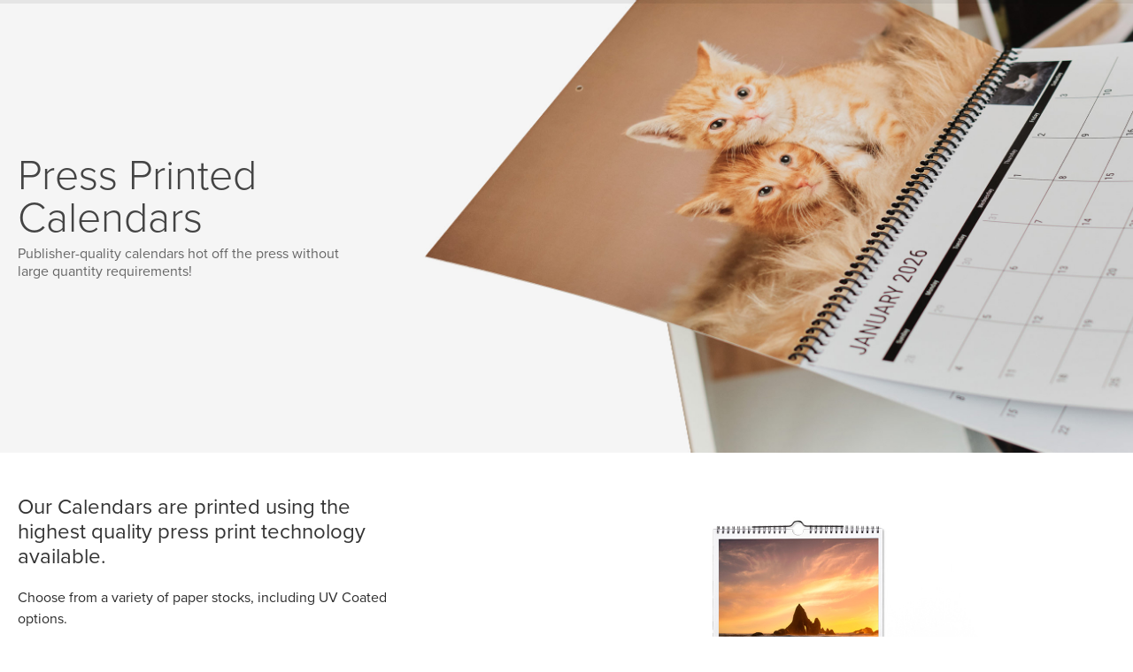

--- FILE ---
content_type: text/html
request_url: https://ezphototemplates.com/calendars/press-printed-calendars_only/
body_size: 39383
content:
<!DOCTYPE html>
<html class="no-js">
<head>
  <meta charset="utf-8" />
  <meta name="viewport" content="width=device-width,initial-scale=1.0,minimum-scale=1.0" />

  <meta http-equiv="X-UA-Compatible" content="IE=edge">
  <meta name="msapplication-config" content="none"/>

  <title>Press Printed Calendars</title>
  <meta content="Publisher-quality calendars hot off the press without large quantity requirements!" name="description" />
  <meta name="msapplication-config" content="none" />
  

  <script type="text/javascript" src="//use.typekit.net/jis0btr.js"></script>
  <script type="text/javascript">try{Typekit.load();}catch(e){}</script>

  <link href="/assets/scss/all.css" rel="stylesheet" type="text/css" />
  <style>
  /* hero gradient */
  .hero_unit {
    background: #e8e8e8;
  }

  /* hero image - mobile */
  .hero_unit_inner {
    background-image: url("/assets/img/products/hero/press-printed-calendars-m.png");
  }

  /* hero image */
  @media(min-width: 30em) {
    .hero_unit_inner {
      background-image: url("/assets/img/products/hero/press-printed-calendars.png");
    }
  }
</style>
<style>

  .calendar-title {
    font-weight: bold;
    font-size: 1.2em;
  }

  .calendar-para {
    font-size: .9em;
    color: #888;
  }

  @media(max-width: 480px)  {
    .hero_unit {
          background: #f5f5f5;
      }
  }

  .hero_unit_inner {
    background-image: url("/assets/img/products/hero/press-printed-calendars-m.jpg");
  }

    /* hero image */
    @media(min-width: 480px) {
      .hero_unit {
        background: #f5f5f5;
      }
      .hero_unit_inner {
        background-image: url("/assets/img/products/hero/press-printed-calendars.jpg");
        max-width: 1800px;
        background-position: right -400px center;
        margin-left: auto;
        background-size: cover;
      }
    }

    @media(min-width: 550px) {
      .hero_unit_inner {
        background-position: right -360px center;
      }
    }


    @media(min-width: 600px) {
      .hero_unit_inner {
        background-position: right -340px center;
      }
    }

    @media(min-width: 650px) {
      .hero_unit_inner {
        background-position: right -320px center;
      }
    }

    @media(min-width: 700px) {
      .hero_unit_inner {
        background-position: right -300px center;
      }
    }

    @media(min-width: 45em) {
      .hero_unit {
        background: #f5f5f5;
      }
      .hero_unit_inner {
        background-image: url("/assets/img/products/hero/press-printed-calendars.jpg");
        max-width: 1800px;
        background-position: right -750px center;
        margin-left: auto;
        background-size: cover;
      }
    }

    @media(min-width: 820px) {
      .hero_unit_inner {
        background-position: left -200px center;
      }
    }

    @media(min-width: 900px) {
      .hero_unit_inner {
        background-position: left -200px center;
      }
    }

    @media(min-width: 950px) {
      .hero_unit_inner {
        background-position: left -150px center;
      }
    }
    @media(min-width: 1020px) {
      .hero_unit_inner {
        background-position: left -125px center;
      }

      .hero_unit_caption_inner {
        max-width: 390px;
      }
    }

    @media(min-width: 1200px) {
      .hero_unit_inner {
        background-position: left -50px center;
      }
    }

    @media(min-width: 1400px) {
      .hero_unit_inner {
        background-position: left center;
      }
    }

    @media(min-width: 1500px) {
      .hero_unit_inner {
    /*    background-position: right -400px center;*/
      }
    }

    @media(min-width: 1600px) {
      .hero_unit_inner {
        background-position: right -300px center;
      }
    }

    @media(min-width: 1700px) {
      .hero_unit_inner {
        background-position: right -275px center;
      }
    }

    @media(min-width:1800px) {
      .hero_unit_inner {
        background-position: right -200px center;
      }

      .hero_unit_caption {
        left: calc(((100vw - 1240px) / 2) - 100vw + 1800px);
        margin-left: 0;
      }
    }

    .calendar-title {
      font-weight: bold;
      font-size: 1.2em;
    }

    .calendar-title.planner {
      margin-top: 0;
    }

    .calendar-para {
      font-size: .9em;
      color: #888;
    }

    .btn-customize-roes {
      background-color: #EEE;
      color: #999;
      box-shadow: none;

    }

    .hero_unit_title {
      color: #444;
    }
    .hero_unit_desc {
      color: #666;
    }

    .calendar-title.new {
      display: flex;
      align-items: center;
      justify-content: flex-start;
    }

    .new-badge-alt.calendar {
      position: static;
      display: flex;
      font-size: 0.8em;
    }

    .btn.btn-alt.wrap {
      padding: 16px;
      line-height: 16px;
    }

    .online-ordering-grid {
      display: grid;
      grid-template-columns: minmax(150px,1fr);
      justify-content: space-between;
    }

    .online-ordering-grid-item {
      background: transparent;
    /*  flex: 18.5% 0 0; */
      border-bottom: #ddd solid 1px;
      margin-bottom: 32px;
    }

    .online-ordering-grid-item.planner:last-child {
      border-bottom: none;
    }

    .online-ordering-grid-item h3.title  {
      border-top: none;
      height: unset;
      padding: 16 0 0 0;
    }

    p.calendar-description {
      font-weight: 400;
      font-size: 13px;
      padding-top: 0px;
      padding-bottom: 20px;
      margin: 0;
      color: #888;
      line-height: 1.25;
    }

    .panel_footer {
      border-top: none;
      margin-top: 0;
      padding-top: 0;
    }



    @media(min-width:481px) {
    .calendar-title.planner {
      margin-top: revert;
    }

      .online-ordering-grid {
        grid-template-columns: repeat(2,minmax(200px,1fr));
        gap: 24px;
      }

      .online-ordering-grid-item {
        margin-top: 20px;
        border-bottom: none;
        margin-bottom: 2.3576520234%;
      }

      .online-ordering-grid-item h3.title  {
        padding: 0;
      }

      p.calendar-description {
        height: 74px;
        padding-top: 4px;
        padding-bottom: 8px;
      }

      .planner p.calendar-description {
        height: unset;
        padding-bottom: 20px;
      }

      .catalog-section__footer a.btn {
        font-size: 15px;
      }

      .panel_footer {
        border-top: 1px solid #eee;
        margin-top: 2.5em;
        padding-top: 1em;
      }
    }

    @media(min-width: 700px) {
      .online-ordering-grid {
        grid-template-columns: repeat(3,minmax(200px,1fr));
        gap: 24px;
      }
    }

    @media(min-width: 1000px) {
      .online-ordering-grid {
        grid-template-columns: repeat(4,minmax(200px,250px));
        gap: 32px;
      }
    }

    .online-ordering-grid-item:hover {
      background: transparent;

    }
    .online-ordering-grid-item:hover img {
    /*  background: rgba(0,109,141,015);*/
    }



    #bdo-calendars-covers .online-ordering-grid-item img {
      max-height: unset;
    /* margin-bottom: 0;*/

    }

    .bdo-cover-img {
      margin-bottom: 8px;
      background: #f5f5f5;
      padding: 5px;
    }

    h4.plain {
      margin-top: 0;
      margin-bottom: 32px;
      font-size: 1.125em;
    }


    .catalog-section__footer a.btn {
  /*    position: absolute;
      bottom: 0;
      */
    }

</style>


  <script src="/assets/js/libs/modernizr-custom.js"></script>
</head>
<body class="calendars calendars_press-printed-calendars_only calendars_press-printed-calendars_only_index">


  <header class="sr" aria-label="Accessibility">
    <section><a href="#site-main">Skip Menu. Navigate to content in this page</a></section>
    <section><a href="/accessibility/">Accessibility Assistance, opens A D A page</a></section>
  </header>

  <header class="site-header" role="banner">
    <div class="site-header-inner">



      <nav class="site-nav" id="site-nav">
        <ul class="primary-nav">

  <li class="link-products has-dropdown">
    <a href="/">Products <i class="dropdown fa fa-angle-down"></i></a>
    <ul class="secondary-nav">


  <span class="column">
    <li class="has-dropdown">
      <a href="/prints" data-img="/assets/img/products/preview/prints.png" data-title="Prints & Finishing" data-caption="Professional digital photographic printing, mounting, and finishing options.">Prints<i class="dropdown fa fa-angle-down"></i></a>
      <ul class="tertiary-nav">
        <li><a href="/prints/photographic-prints" data-img="/assets/img/products/preview/photographic-prints.png" data-title="Photographic Prints" data-caption="Traditional photographic prints made with care on professional photo papers.">Photographic Prints</a></li>
        <li><a href="/prints/fine-art-prints" data-img="/assets/img/products/preview/fine-art-prints.png" data-title="Fine Art Prints" data-caption="Made with archival inks on fine art papers using a high-resolution large format inkjet printer.">Fine Art Prints</a></li>
      </ul>
    </li>
    <li class="has-dropdown">
      <a href="/proofing" data-img="/assets/img/products/preview/proofing.png" data-title="Proofing" data-caption="We offer a large selection of proofing products to suit the individual needs of Professional Photographers.">Proofing <i class="dropdown fa fa-angle-down"></i></a>
      <ul class="tertiary-nav">
        <li><a href="/proofing/proof-prints" data-img="/assets/img/products/preview/proof-prints.png" data-title="Proof Prints" data-caption="Sizes up to 5x7 with optional borders, copyright, and/or watermark.">Proof Prints</a></li>
        <li><a href="/proofing/proof-magazines" data-img="/assets/img/products/preview/proof-magazines.png" data-title="Magazine Proofs" data-caption="Present your image proofs in a magazine-like format, with optional binding and up to 24 images per page.">Magazine Proofs</a></li>
        <li><a href="/proofing/proof-books" data-img="/assets/img/products/preview/proof-books.png" data-title="Proof Books" data-caption="Proof sheets are bound in a sturdy book format, with your choice of cover and up to 24 images per page.">Proof Books</a></li>
      </ul>
    </li>
    <li class="has-dropdown">
      <a href="/presentation" data-img="/assets/img/products/preview/presentation.png" data-title="Presentation" data-caption="Products designed specifically to help you present your images in their Sunday best.">Presentation<i class="dropdown fa fa-angle-down"></i></a>
      <ul class="tertiary-nav">
        <li><a href="/presentation/boutique-packaging" data-img="/assets/img/products/preview/boutique-packaging.png" data-title="Boutique Packaging" data-caption="A beautifully polished presentation for your prints.">Boutique Packaging</a></li>
        <!--
        <li><a href="/presentation/image-folios" data-img="/assets/img/products/preview/image-folios.png" data-title="Image Folio" data-caption="An impressive way to present and display a small number of prints in exceptional style.">Image Folios</a></li>
-->

      </ul>
    </li>
  </span>


  <span class="column">
    <li class="has-dropdown">
      <a href="/wall-displays" data-img="/assets/img/products/preview/wall-displays.png" data-title="Wall Displays" data-caption="Create gallery-ready displays from your images or artwork.">Wall Displays <i class="dropdown fa fa-angle-down"></i></a>
      <ul class="tertiary-nav">
        <!-- OVERVIEW PAGE --><li><a href="/wall-displays/metalprints" data-img="/assets/img/products/preview/metalprints.png" data-title="MetalPrints" data-caption="Stunning prints on aluminum in sizes up to 4x8 feet.">MetalPrints</a></li>
        <!-- OVERVIEW PAGE --><li><a href="/wall-displays/acrylic/" data-img="/assets/img/products/preview/acrylic.png" data-title="Acrylic Prints" data-caption="Vibrant prints paired with polished acrylic for added depth and a high-impact, radiant display.">Acrylic Prints</a></li>
        <!-- OVERVIEW PAGE --><li><a href="/wall-displays/canvas-prints" data-img="/assets/img/products/preview/canvas-prints.png" data-title="Canvas Prints" data-caption="Photographic or Fine Art Prints made on museum quality archival canvas material.">Canvas Prints</a></li>
        <!-- OVERVIEW PAGE --><li><a href="/wall-displays/framed-prints" data-img="/assets/img/products/preview/framed-prints.png" data-title="Framed Prints" data-caption="Up to 61 handcrafted moulding choices and 13 mat colors, for Photographic Prints, Fine Art Prints, MetalPrints, and Canvas Prints.">Framed Prints</a></li>
        <li><a href="/wall-displays/wood-prints" data-img="/assets/img/products/preview/wood-prints.png" data-title="Wood Prints" data-caption="Striking prints with a warm and natural feel, printed on certified sustainable maple wood board.">Wood Prints</a></li>
        <li><a href="/wall-displays/standout-bamboo-mounts" data-img="/assets/img/products/preview/standout-bamboo-mounts.png" data-title="Standout & Bamboo Mounts" data-caption="A beautiful, durable, and ready-to-hang mounting option.">Standout & Bamboo Mounts</a></li>
        <li><a href="/wall-displays/intensitiles" data-img="/assets/img/products/preview/intensitiles.png" data-title="intensiTiles" data-caption="A unique display option with swappable image tiles that float above the background, creating a highly flexible piece of 3-dimensional art that can be customized at any time.">intensiTiles</a></li>
        <li><a href="/wall-displays/thinwraps" data-img="/assets/img/products/preview/thinwraps.png" data-title="Thinwraps" data-caption="A stylish, frameless way to present your images or artwork.">ThinWraps</a></li>
        <li><a href="/wall-displays/clusters-splits" data-img="/assets/img/products/preview/clusters-splits.png" data-title="Clusters & Splits" data-caption="Designer Groupings of Canvas Gallery Wraps, MetalPrints, and ThinWraps.">Clusters & Splits</a></li>
        <li><a href="/wall-displays/collagewall" data-img="/assets/img/products/preview/collagewall.png" data-title="CollageWall" data-caption="A complete system for precise and easy installation of beautiful photo walls from Prints on Photo Paper or MetalPrints.">CollageWall</a></li>
      </ul>
    </li>

  </span>


  <span class="column">
    <li class="has-dropdown">
      <a href="/albums" data-img="/assets/img/products/preview/albums.png" data-title="Professional Photo Albums" data-caption="Beautifully hand-crafted from cover-to-cover.">Albums <i class="dropdown fa fa-angle-down"></i></a>
      <ul class="tertiary-nav">
        <li><a href="/albums/pacific-albums" data-img="/assets/img/products/preview/pacific-albums.png" data-title="Pacific Albums" data-caption="Flush mounted photographic albums with an ocean of customization possibilities.">Pacific Albums</a></li>
        <li><a href="/albums/sunrise-albums" data-img="/assets/img/products/preview/sunrise-albums.png" data-title="Sunrise Albums" data-caption="Pages are mounted back-to-back for an econimical album with a wide range of custom cover options.">Sunrise Albums</a></li>
        <li><a href="/albums/softbound-albums" data-img="/assets/img/products/preview/softbound-albums.png" data-title="Softbound Albums" data-caption="A high-quality, yet economical alternative to flush mount albums, featuring a laminated photo cover.">Softbound Albums</a></li>
        <li><a href="/albums/kingston-albums" data-img="/assets/img/products/preview/kingston-albums.png" data-title="Kingston Albums" data-caption="Elegant and sleek, the Kingston Flush Mount Album is perfect for digital or traditional photography.">Kingston Albums</a></li>
      </ul>
    </li>
    <li class="has-dropdown">
      <a href="/books" data-img="/assets/img/products/preview/books.png" data-title="Books" data-caption="Printed on Indigo printers, the highest quality digital press printing technology available.">Books <i class="dropdown fa fa-angle-down"></i></a>
      <ul class="tertiary-nav">
        <li><a href="/books/baybooks" data-img="/assets/img/products/preview/bay-books.png" data-title="BayBooks" data-caption="Premium press printed hardcover and softcover photo books, with a full wrap photo cover or your choice of cover materials.">Books</a></li>
      </ul>
    </li>
   <li class="has-dropdown">
      <a href="/calendars" data-img="/assets/img/products/preview/calendars.png" data-title="Calendars" data-caption="The perfect gift for clients, family and friends. Available in Annual, Quarterly, and Monthly formats.">Calendars</a>
      <ul class="tertiary-nav">
        <li><a href="/calendars/photo-paper-calendars" data-img="/assets/img/products/preview/photo-paper-calendars.png" data-title="Photo Paper Calendars" data-caption="Printed on Professional Photo Papers, these Calendars are a great way to enjoy your favorite images all year round.">Photo Paper Calendars</a></li>
        <li><a href="/calendars/press-printed-calendars" data-img="/assets/img/products/preview/press-printed-calendars.png" data-title="Press Printed Calendars" data-caption="Publisher-quality calendars hot off the press without large quantity requirements.">Press Printed Calendars</a></li>
      </ul>
    </li>
  </span>


  <span class="column">
    <li class="has-dropdown">
      <a href="/cards" data-img="/assets/img/products/preview/cards.png" data-title="Cards" data-caption="Choose from hundreds of sizes, formats, and templates for any occassion.">Cards <i class="dropdown fa fa-angle-down"></i></a>
      <ul class="tertiary-nav">
        <!-- OVERVIEW PAGE --><li><a href="/cards/photo-paper-cards" data-img="/assets/img/products/preview/photo-paper-cards.png" data-title="Photo Paper Cards" data-caption="Traditional 4x8 and 5x7 greetings printed on Professional Photo Papers.">Photo Paper Cards</a></li>
        <!-- OVERVIEW PAGE --><li><a href="/cards/press-printed-cards" data-img="/assets/img/products/preview/press-printed-cards.png" data-title="Press Printed Cards" data-caption="Featuring a wide variety of sizes in flat, folded, and die cut formats with free designs and your choice of 12 paper surfaces.">Press Printed Cards</a></li>
        <li><a href="/cards/envelopes" data-img="/assets/img/products/preview/envelopes.png" data-title="Envelope Imprinting" data-caption="Have your return address printed on 4x8, 5x5, 5x7, or 4x5½ envelopes for a truly custom card presentation.">Envelopes</a></li>
      </ul>
    </li>
    <li class="has-dropdown">
      <a href="/holiday" data-img="/assets/img/products/preview/holiday.png" data-title="Holiday" data-caption="Holidays are the perfect time to share your images and artwork.">Holiday <i class="dropdown fa fa-angle-down"></i></a>
      <ul class="tertiary-nav">
        <li><a href="/cards" data-img="/assets/img/products/preview/holiday-cards.png" data-title="Cards" data-caption="Choose from hundreds of free designs, or use your own artwork.">Cards</a></li>
      </ul>
    </li>
    <li class="has-dropdown">
    <a href="/photo-gifts" data-img="/assets/img/products/preview/photo-gifts.png" data-title="Photo Gifts" data-caption="Create the perfect gifts from your images or artwork.">Photo Gifts <i class="dropdown fa fa-angle-down"></i></a>
      <ul class="tertiary-nav">
        <!-- OVERVIEW PAGE --><li><a href="/photo-gifts/magnets" data-img="/assets/img/products/preview/magnets.png" data-title="Magnets" data-caption="Eye-catching custom Photo Magnets are perfect for gifts, save-the-date announcements, Instagram photos, and more.">Magnets</a></li>
        <!-- OVERVIEW PAGE --><li><a href="/photo-gifts/ornaments" data-img="/assets/img/products/preview/ornaments.png" data-title="Ornaments" data-caption="Metal, Bamboo, or Press Printed in whimsical, classic, and fun shapes to suit any tree.">Ornaments</a></li>
      </ul>
    </li>
  </span>


  <span class="column">
    <li>
      <a href="/schools-sports" data-img="/assets/img/products/preview/schools-sports.png" data-title="Schools & Sports" data-caption="Team Portraits, Trader Cards, Graduation Announcements, and so much more.">Schools &amp; Sports </a>
    </li>
    <li class="has-dropdown">
    <a href="#" class="not-a-link">Resources <i class="dropdown fa fa-angle-down"></i></a>
      <ul class="tertiary-nav">
       <li><a href="/specials" data-img="/assets/img/blank.gif" data-title="" data-caption=""><strong>Specials</strong></a></li>
        <li><a href="/product-templates" data-img="/assets/img/blank.gif" data-title="" data-caption="">Product Templates</a></li>

        <li><a href="/generic-catalog" data-img="/assets/img/blank.gif" data-title="" data-caption="">Generic Online Catalog</a></li>
        <li><a href="/shipping-policies" data-img="/assets/img/blank.gif" data-title="" data-caption="">Shipping Policies</a></li>
        <li><a href="/production-times" data-img="/assets/img/blank.gif" data-title="" data-caption="">Production Times</a></li>
      </ul>
    </li>
    <li>
      <a href="//bayphoto-com.3dcartstores.com/Gift-Certificate_p_12.html" target="_blank" data-img="/assets/img/blank.gif" data-title="" data-caption=""><strong>Gift Certificates</strong></a>
    </li>
  </span>


  <span>
    <li id="site-nav-preview">
      <div class="site-nav-preview-container">
        <img class="img" src="/assets/img/blank.gif" />
        <div class="preview-text">
          <span class="title"></span>
          <span class="caption"></span>
        </div>
      </div>
    </li>
  </span>
</ul>

  </li>

  <!-- <li class="link-order">
    <a href="/order">Order</a>
  </li>

  <li class="link-support">
    <a href="https://support.bayphoto.com/">Support</a>
  </li>

  <li class="link-search">
    <a href="#" class="site_search_trigger"><i class="fa fa-search"></i></a>
  </li>

  <li id="link-sign_in" class="link-sign_in">
    <a id="sign_in_link" href="https://order.bayphoto.com/sessions/new">Sign In</a>
  </li>

  <li class="link-customer_name" id="customer_name">
    <a id="customer_name_link" href="#"><span></span>&nbsp;&nbsp;<i class="fa fa-angle-down"></i></a>
    <div id="customer_dropdown">
      <a id="my_account" href="https://my.bayphoto.com"><i class="fa fa-gear"></i> My Account</a>
      <a id="logout" href="/logout"><i class="fa fa-sign-out"></i> Log out</a>
    </div>
  </li>

  <li id="link-cart" class="link-cart">
    <a href="https://order.bayphoto.com/cart"><i class="fa fa-shopping-cart"></i> <span id="cart_count" class="cart_count"></span></a>
  </li> -->

</ul>


      </nav>

    </div>
  </header>

  




  <main class="site-main" role="main">
    <div class="hero_unit">
  <div class="hero_unit_inner">
    <div class="hero_unit_caption">
      <div class="hero_unit_caption_inner">
        <h1 class="hero_unit_title">Press Printed Calendars</h1>
        <h2 class="hero_unit_desc">Publisher-quality calendars hot off the press without large quantity requirements!</h2>
      </div>
    </div>
  </div>
</div>




<section id="overview">

  <!-- Product overview -->

  <div class="product_overview">
    <div class="container">

      <div class="product_overview--left">
        <div class="constrained module">

          <h2>Our Calendars are printed using the highest quality press print technology available.</h2>
          <p>Choose from a variety of paper stocks, including UV Coated options.</p>

          <ul class="check-list">
            <li><a href="#styles" class="smoothscroll">Styles:</a> Monthly Calendars or Yearly Planners</li>
            <li><a href="#papers" class="smoothscroll">Papers:</a> 3 Surfaces, Including UV Coated</li>
          </ul>
        </div>
      </div>

      <div class="product_overview--right">

        <img class="img" src="/assets/img/calendars/press-printed/overview.jpg" alt="">

      </div>

    </div>
  </div><!-- /Product overview -->

</section><!-- /#overview -->

<section id="styles">
  <div class="panel">
    <div class="container">

      <div class="panel_header">
        <h2>Calendar Styles</h2>

      </div>
      <div class="panel_footer"></div>

      <h3 class="calendar-title">Monthly Calendar Styles</h3>

      <div class="online-ordering-grid">
      
            <div  class="online-ordering-grid-item img_grid_item">
              <div class="gallery"> 
                <a href="/assets/img/calendars/press-printed/PCM13-details.jpg" title="Monthly Calendar CM13">
                  <img class="bdo-cover-img" src="/assets/img/calendars/press-printed/cm13-thumb.png"/>
                </a>
              </div>
              <div class="catalog-section__footer">
                <h3 class="title">Monthly Calendar CM13</h3>
                <p class="calendar-description">11x17 wire bound at top of page.</p>
              </div>
            </div>
            <div  class="online-ordering-grid-item img_grid_item">
              <div class="gallery"> 
                <a href="/assets/img/calendars/press-printed/PCM14-details.jpg" title="Monthly Calendar CM14">
                  <img class="bdo-cover-img" src="/assets/img/calendars/press-printed/cm14-thumb.png"/>
                </a>
              </div>
              <div class="catalog-section__footer">
                <h3 class="title">Monthly Calendar CM14</h3>
                <p class="calendar-description">11x17 wire bound at top of page.</p>
              </div>
            </div>
            <div  class="online-ordering-grid-item img_grid_item">
              <div class="gallery"> 
                <a href="/assets/img/calendars/press-printed/PCM15-details.jpg" title="Monthly Calendar CM15">
                  <img class="bdo-cover-img" src="/assets/img/calendars/press-printed/cm15-thumb.png"/>
                </a>
              </div>
              <div class="catalog-section__footer">
                <h3 class="title">Monthly Calendar CM15</h3>
                <p class="calendar-description">11x17 wire bound at top of page.</p>
              </div>
            </div>
            <div  class="online-ordering-grid-item img_grid_item">
              <div class="gallery"> 
                <a href="/assets/img/calendars/press-printed/PCM16-details.jpg" title="Monthly Calendar CM16">
                  <img class="bdo-cover-img" src="/assets/img/calendars/press-printed/cm16-thumb.png"/>
                </a>
              </div>
              <div class="catalog-section__footer">
                <h3 class="title">Monthly Calendar CM16</h3>
                <p class="calendar-description">11x17 wire bound at top of page.</p>
              </div>
            </div>
            <div  class="online-ordering-grid-item img_grid_item">
              <div class="gallery"> 
                <a href="/assets/img/calendars/press-printed/PCM17-details.jpg" title="Monthly Calendar CM17">
                  <img class="bdo-cover-img" src="/assets/img/calendars/press-printed/cm17-thumb.png"/>
                </a>
              </div>
              <div class="catalog-section__footer">
                <h3 class="title">Monthly Calendar CM17</h3>
                <p class="calendar-description">11x17 wire bound at top of page.</p>
              </div>
            </div>
            <div  class="online-ordering-grid-item img_grid_item">
              <div class="gallery"> 
                <a href="/assets/img/calendars/press-printed/PCM18-details.jpg" title="Monthly Calendar CM18">
                  <img class="bdo-cover-img" src="/assets/img/calendars/press-printed/cm18-thumb.png"/>
                </a>
              </div>
              <div class="catalog-section__footer">
                <h3 class="title">Monthly Calendar CM18</h3>
                <p class="calendar-description">11x17 wire bound at top of page.</p>
              </div>
            </div>
            <div  class="online-ordering-grid-item img_grid_item">
              <div class="gallery"> 
                <a href="/assets/img/calendars/press-printed/PCM19-details.jpg" title="Monthly Calendar CM19">
                  <img class="bdo-cover-img" src="/assets/img/calendars/press-printed/cm19-thumb.png"/>
                </a>
              </div>
              <div class="catalog-section__footer">
                <h3 class="title">Monthly Calendar CM19</h3>
                <p class="calendar-description">11x17 wire bound at top of page.</p>
              </div>
            </div>
            <div  class="online-ordering-grid-item img_grid_item">
              <div class="gallery"> 
                <a href="/assets/img/calendars/press-printed/PCM02-details.jpg" title="Monthly Calendar CM2">
                  <img class="bdo-cover-img" src="/assets/img/calendars/press-printed/cm02-thumb.png"/>
                </a>
              </div>
              <div class="catalog-section__footer">
                <h3 class="title">Monthly Calendar CM2</h3>
                <p class="calendar-description">11x17 wire bound at top of page. Personalize with your own background and date colors! Includes National holidays.</p>
              </div>
            </div>
            <div  class="online-ordering-grid-item img_grid_item">
              <div class="gallery"> 
                <a href="/assets/img/calendars/press-printed/PCM01-details.jpg" title="Monthly Calendar CM1">
                  <img class="bdo-cover-img" src="/assets/img/calendars/press-printed/cm01-thumb.png"/>
                </a>
              </div>
              <div class="catalog-section__footer">
                <h3 class="title">Monthly Calendar CM1</h3>
                <p class="calendar-description">8½x11 Closed/11x17 Opened. Includes National holidays. Spiral bound in middle of 11x17 sheet.</p>
              </div>
            </div>
            <div  class="online-ordering-grid-item img_grid_item">
              <div class="gallery"> 
                <a href="/assets/img/calendars/press-printed/PCM05-details.jpg" title="Monthly Calendar CM5">
                  <img class="bdo-cover-img" src="/assets/img/calendars/press-printed/cm05-thumb.png"/>
                </a>
              </div>
              <div class="catalog-section__footer">
                <h3 class="title">Monthly Calendar CM5</h3>
                <p class="calendar-description">8½x11 Closed/11x17 Opened. Includes major National holidays. Spiral bound in middle of 11x17 sheet.</p>
              </div>
            </div>
            <div  class="online-ordering-grid-item img_grid_item">
              <div class="gallery"> 
                <a href="/assets/img/calendars/press-printed/PCM20-details.jpg" title="Monthly Calendar CM20">
                  <img class="bdo-cover-img" src="/assets/img/calendars/press-printed/cm20-thumb.png"/>
                </a>
              </div>
              <div class="catalog-section__footer">
                <h3 class="title">Monthly Calendar CM20</h3>
                <p class="calendar-description">8½x11 Folded/11x17 Unfolded. Includes National holidays. Folded &amp; stapled in middle of 11x17 sheet.</p>
              </div>
            </div>
            <div  class="online-ordering-grid-item img_grid_item">
              <div class="gallery"> 
                <a href="/assets/img/calendars/press-printed/cm21.jpg" title="Monthly Calendar CM21">
                  <img class="bdo-cover-img" src="/assets/img/calendars/press-printed/cm21-thumb.png"/>
                </a>
              </div>
              <div class="catalog-section__footer">
                <h3 class="title">Monthly Calendar CM21</h3>
                <p class="calendar-description">11x17 wire bound at top of page.</p>
              </div>
            </div>
            <div  class="online-ordering-grid-item img_grid_item">
              <div class="gallery"> 
                <a href="/assets/img/calendars/press-printed/cm22.jpg" title="Monthly Calendar CM22">
                  <img class="bdo-cover-img" src="/assets/img/calendars/press-printed/cm22-thumb.png"/>
                </a>
              </div>
              <div class="catalog-section__footer">
                <h3 class="title">Monthly Calendar CM22</h3>
                <p class="calendar-description">11x17 wire bound at top of page.</p>
              </div>
            </div>
            <div  class="online-ordering-grid-item img_grid_item">
              <div class="gallery"> 
                <a href="/assets/img/calendars/press-printed/cm23.jpg" title="Monthly Calendar CM23">
                  <img class="bdo-cover-img" src="/assets/img/calendars/press-printed/cm23-thumb.png"/>
                </a>
              </div>
              <div class="catalog-section__footer">
                <h3 class="title">Monthly Calendar CM23</h3>
                <p class="calendar-description">11x17 wire bound at top of page.</p>
              </div>
            </div>
            <div  class="online-ordering-grid-item img_grid_item">
              <div class="gallery"> 
                <a href="/assets/img/calendars/press-printed/cm24.jpg" title="Monthly Calendar CM24">
                  <img class="bdo-cover-img" src="/assets/img/calendars/press-printed/cm24-thumb.png"/>
                </a>
              </div>
              <div class="catalog-section__footer">
                <h3 class="title">Monthly Calendar CM24</h3>
                <p class="calendar-description">11x17 wire bound at top of page.</p>
              </div>
            </div>
            <div  class="online-ordering-grid-item img_grid_item">
              <div class="gallery"> 
                <a href="/assets/img/calendars/press-printed/cm25.jpg" title="Monthly Calendar CM25">
                  <img class="bdo-cover-img" src="/assets/img/calendars/press-printed/cm25-thumb.png"/>
                </a>
              </div>
              <div class="catalog-section__footer">
                <h3 class="title">Monthly Calendar CM25</h3>
                <p class="calendar-description">11x17 wire bound at top of page.</p>
              </div>
            </div>
            <div  class="online-ordering-grid-item img_grid_item">
              <div class="gallery"> 
                <a href="/assets/img/calendars/press-printed/cm26.jpg" title="Monthly Calendar CM26">
                  <img class="bdo-cover-img" src="/assets/img/calendars/press-printed/cm26-thumb.png"/>
                </a>
              </div>
              <div class="catalog-section__footer">
                <h3 class="title">Monthly Calendar CM26</h3>
                <p class="calendar-description">11x17 wire bound at top of page.</p>
              </div>
            </div>
      </div>
      <div class="panel_footer"></div>

      <h3 class="calendar-title planner">Yearly Planner Styles</h3>
      <p class="calendar-para">Includes National holidays. Spiral bound on the left side.</p>

      <div class="online-ordering-grid">
      
            <div  class="online-ordering-grid-item img_grid_item planner">
              <div class="gallery"> 
                <a href="/assets/img/calendars/press-printed/PCM50-details.jpg" title="Yearly Planner CM50">
                  <img class="bdo-cover-img" src="/assets/img/calendars/press-printed/cm50-thumb.png">
                </a>
              </div>
              <div class="catalog-section__footer">
                <h3 class="title">Yearly Planner CM50</h3>
                <p class="calendar-description">8½x11</p>
              </div>
            </div>
            <div  class="online-ordering-grid-item img_grid_item planner">
              <div class="gallery"> 
                <a href="/assets/img/calendars/press-printed/PCM60-details.jpg" title="Yearly Planner CM60">
                  <img class="bdo-cover-img" src="/assets/img/calendars/press-printed/cm60-thumb.png">
                </a>
              </div>
              <div class="catalog-section__footer">
                <h3 class="title">Yearly Planner CM60</h3>
                <p class="calendar-description">8½x5½</p>
              </div>
            </div>
            <div  class="online-ordering-grid-item img_grid_item planner">
              <div class="gallery"> 
                <a href="/assets/img/calendars/press-printed/PCM70-details.jpg" title="Yearly Planner CM70">
                  <img class="bdo-cover-img" src="/assets/img/calendars/press-printed/cm70-thumb.png">
                </a>
              </div>
              <div class="catalog-section__footer">
                <h3 class="title">Yearly Planner CM70</h3>
                <p class="calendar-description">5x5 and 8x8</p>
              </div>
            </div>

      </div>

    </div>
  </div>

</section>

<section id="papers">

  <div class="panel on_white_smoke">
    <div class="container">

      <header class="panel_header">
        <h2>Paper Options</h2>
        <p>Choose from 3 different paper options, including UV Coated options for added durability.</p>
      </header>

      <div class="product_grid--three_up centered">

        <div class="item">
          <img class="zoom" src="/assets/img/accordion-books/thumb-gloss-smooth.jpg" data-zoom-image="/assets/img/accordion-books/gloss-smooth.jpg" alt="110# Semi-Gloss Smooth">
          <h2>110# Semi-Gloss Smooth</h2>
          <p>Our most popular paper. Smooth surface with a glossy coating that helps your images shine.</p>
        </div>

        <div class="item">
          <img class="zoom" src="/assets/img/accordion-books/thumb-Surfaces_Semi-GlossSmooth_UV.jpg" data-zoom-image="/assets/img/accordion-books/Surfaces_Semi-GlossSmooth_UV.jpg" alt="110# Semi-Gloss Smooth UV Coating">
          <h2>110# Semi-Gloss Smooth UV Coating</h2>
          <p>A UV Coated version of our 110# Semi-Gloss Smooth paper.</p>
        </div>

        <div class="item">
          <img class="zoom" src="/assets/img/accordion-books/thumb-Surfaces_80ArtWatercolor.jpg" data-zoom-image="/assets/img/accordion-books/Surfaces_80ArtWatercolor.jpg" alt='80# Art Watercolor'>
          <h2>80# Art Watercolor</h2>
          <p>Our watercolor paper is a stunning choice for any image. The texture adds a great depth to all of our products from folding cards to calendars.</p>
        </div>

      </div>

    </div>
  </div><!-- panel -->

</section><!-- / #papers -->

<section id="sizes">
  <div class="panel">
    <div class="constrained">

      <div class="panel_header">
        <h2>Sizes</h2>
      </div>
    <div class="constrained">

      <table width="100%">
        <tr>
          <th colspan="2">Monthly Press Printed Calendars </th>
        </tr>
        <tr>
          <td>8½ x 11</td>
          <td>11 x 17</td>
        </tr>

      </table>

      <table width="100%">
        <tr>
          <th colspan="2">Monthly Press Printed Yearly Planners</th>
        </tr>
        <tr>
          <td width="50%">5 x 5</td>
          <td>11 x 8.5</td>
        </tr>
        <tr>
          <td>8 x 8</td>
          <td>8.5 x 5.5</td>
        </tr>


      </table>

    </div>
  </div>
</section>


  </main>

  <!-- Back to top -->
  <div class="back_to_top">
    <a href="#"><i class="fa fa-chevron-up"></i></a>
  </div>

  <script src="/assets/js/all.js" type="text/javascript"></script>
  

  <!-- Google Analytics -->
  <script>
  (function(i,s,o,g,r,a,m){i['GoogleAnalyticsObject']=r;i[r]=i[r]||function(){
  (i[r].q=i[r].q||[]).push(arguments)},i[r].l=1*new Date();a=s.createElement(o),
  m=s.getElementsByTagName(o)[0];a.async=1;a.src=g;m.parentNode.insertBefore(a,m)
  })(window,document,'script','//www.google-analytics.com/analytics.js','ga');

  ga('create', 'UA-257711-6', 'auto');
  ga('send', 'pageview');

</script>


</body>
</html>


--- FILE ---
content_type: text/css
request_url: https://ezphototemplates.com/assets/scss/all.css
body_size: 115892
content:
.mfp-bg{top:0;left:0;width:100%;height:100%;z-index:1042;overflow:hidden;position:fixed;background:#0b0b0b;opacity:0.8;filter:alpha(opacity=80)}.mfp-wrap{top:0;left:0;width:100%;height:100%;z-index:1043;position:fixed;outline:none !important;-webkit-backface-visibility:hidden}.mfp-container{text-align:center;position:absolute;width:100%;height:100%;left:0;top:0;padding:0 8px;-webkit-box-sizing:border-box;-moz-box-sizing:border-box;box-sizing:border-box}.mfp-container:before{content:'';display:inline-block;height:100%;vertical-align:middle}.mfp-align-top .mfp-container:before{display:none}.mfp-content{position:relative;display:inline-block;vertical-align:middle;margin:0 auto;text-align:left;z-index:1045}.mfp-inline-holder .mfp-content,.mfp-ajax-holder .mfp-content{width:100%;cursor:auto}.mfp-ajax-cur{cursor:progress}.mfp-zoom-out-cur,.mfp-zoom-out-cur .mfp-image-holder .mfp-close{cursor:-moz-zoom-out;cursor:-webkit-zoom-out;cursor:zoom-out}.mfp-zoom{cursor:pointer;cursor:-webkit-zoom-in;cursor:-moz-zoom-in;cursor:zoom-in}.mfp-auto-cursor .mfp-content{cursor:auto}.mfp-close,.mfp-arrow,.mfp-preloader,.mfp-counter{-webkit-user-select:none;-moz-user-select:none;user-select:none}.mfp-loading.mfp-figure{display:none}.mfp-hide{display:none !important}.mfp-preloader{color:#cccccc;position:absolute;top:50%;width:auto;text-align:center;margin-top:-0.8em;left:8px;right:8px;z-index:1044}.mfp-preloader a{color:#cccccc}.mfp-preloader a:hover{color:white}.mfp-s-ready .mfp-preloader{display:none}.mfp-s-error .mfp-content{display:none}button.mfp-close,button.mfp-arrow{overflow:visible;cursor:pointer;background:transparent;border:0;-webkit-appearance:none;display:block;outline:none;padding:0;z-index:1046;-webkit-box-shadow:none;box-shadow:none}button::-moz-focus-inner{padding:0;border:0}.mfp-close{width:44px;height:44px;line-height:44px;position:absolute;right:0;top:0;text-decoration:none;text-align:center;opacity:0.65;filter:alpha(opacity=65);padding:0 0 18px 10px;color:white;font-style:normal;font-size:28px;font-family:Arial, Baskerville, monospace}.mfp-close:hover,.mfp-close:focus{opacity:1;filter:alpha(opacity=100)}.mfp-close:active{top:1px}.mfp-close-btn-in .mfp-close{color:#333333}.mfp-image-holder .mfp-close,.mfp-iframe-holder .mfp-close{color:white;right:-6px;text-align:right;padding-right:6px;width:100%}.mfp-counter{position:absolute;top:0;right:0;color:#cccccc;font-size:12px;line-height:18px;white-space:nowrap}.mfp-arrow{position:absolute;opacity:0.65;filter:alpha(opacity=65);margin:0;top:50%;margin-top:-55px;padding:0;width:90px;height:110px;-webkit-tap-highlight-color:transparent}.mfp-arrow:active{margin-top:-54px}.mfp-arrow:hover,.mfp-arrow:focus{opacity:1;filter:alpha(opacity=100)}.mfp-arrow:before,.mfp-arrow:after,.mfp-arrow .mfp-b,.mfp-arrow .mfp-a{content:'';display:block;width:0;height:0;position:absolute;left:0;top:0;margin-top:35px;margin-left:35px;border:medium inset transparent}.mfp-arrow:after,.mfp-arrow .mfp-a{border-top-width:13px;border-bottom-width:13px;top:8px}.mfp-arrow:before,.mfp-arrow .mfp-b{border-top-width:21px;border-bottom-width:21px;opacity:0.7}.mfp-arrow-left{left:0}.mfp-arrow-left:after,.mfp-arrow-left .mfp-a{border-right:17px solid white;margin-left:31px}.mfp-arrow-left:before,.mfp-arrow-left .mfp-b{margin-left:25px;border-right:27px solid #3f3f3f}.mfp-arrow-right{right:0}.mfp-arrow-right:after,.mfp-arrow-right .mfp-a{border-left:17px solid white;margin-left:39px}.mfp-arrow-right:before,.mfp-arrow-right .mfp-b{border-left:27px solid #3f3f3f}.mfp-iframe-holder{padding-top:40px;padding-bottom:40px}.mfp-iframe-holder .mfp-content{line-height:0;width:100%;max-width:900px}.mfp-iframe-holder .mfp-close{top:-40px}.mfp-iframe-scaler{width:100%;height:0;overflow:hidden;padding-top:56.25%}.mfp-iframe-scaler iframe{position:absolute;display:block;top:0;left:0;width:100%;height:100%;box-shadow:0 0 8px rgba(0,0,0,0.6);background:black}img.mfp-img{width:auto;max-width:100%;height:auto;display:block;line-height:0;-webkit-box-sizing:border-box;-moz-box-sizing:border-box;box-sizing:border-box;padding:40px 0 40px;margin:0 auto}.mfp-figure{line-height:0}.mfp-figure:after{content:'';position:absolute;left:0;top:40px;bottom:40px;display:block;right:0;width:auto;height:auto;z-index:-1;box-shadow:0 0 8px rgba(0,0,0,0.6);background:#444444}.mfp-figure small{color:#bdbdbd;display:block;font-size:12px;line-height:14px}.mfp-figure figure{margin:0}.mfp-bottom-bar{margin-top:-36px;position:absolute;top:100%;left:0;width:100%;cursor:auto}.mfp-title{text-align:left;line-height:18px;color:#f3f3f3;word-wrap:break-word;padding-right:36px}.mfp-image-holder .mfp-content{max-width:100%}.mfp-gallery .mfp-image-holder .mfp-figure{cursor:pointer}@media screen and (max-width: 800px) and (orientation: landscape), screen and (max-height: 300px){.mfp-img-mobile .mfp-image-holder{padding-left:0;padding-right:0}.mfp-img-mobile img.mfp-img{padding:0}.mfp-img-mobile .mfp-figure:after{top:0;bottom:0}.mfp-img-mobile .mfp-figure small{display:inline;margin-left:5px}.mfp-img-mobile .mfp-bottom-bar{background:rgba(0,0,0,0.6);bottom:0;margin:0;top:auto;padding:3px 5px;position:fixed;-webkit-box-sizing:border-box;-moz-box-sizing:border-box;box-sizing:border-box}.mfp-img-mobile .mfp-bottom-bar:empty{padding:0}.mfp-img-mobile .mfp-counter{right:5px;top:3px}.mfp-img-mobile .mfp-close{top:0;right:0;width:35px;height:35px;line-height:35px;background:rgba(0,0,0,0.6);position:fixed;text-align:center;padding:0}}@media all and (max-width: 900px){.mfp-arrow{-webkit-transform:scale(0.75);transform:scale(0.75)}.mfp-arrow-left{-webkit-transform-origin:0;transform-origin:0}.mfp-arrow-right{-webkit-transform-origin:100%;transform-origin:100%}.mfp-container{padding-left:6px;padding-right:6px}}.mfp-ie7 .mfp-img{padding:0}.mfp-ie7 .mfp-bottom-bar{width:600px;left:50%;margin-left:-300px;margin-top:5px;padding-bottom:5px}.mfp-ie7 .mfp-container{padding:0}.mfp-ie7 .mfp-content{padding-top:44px}.mfp-ie7 .mfp-close{top:0;right:0;padding-top:0}.royalSlider{width:600px;height:400px;position:relative;direction:ltr}.royalSlider>*{float:left}.rsWebkit3d .rsSlide{-webkit-transform:translateZ(0)}.rsWebkit3d .rsSlide,.rsWebkit3d .rsContainer,.rsWebkit3d .rsThumbs,.rsWebkit3d .rsPreloader,.rsWebkit3d img,.rsWebkit3d .rsOverflow,.rsWebkit3d .rsBtnCenterer,.rsWebkit3d .rsAbsoluteEl,.rsWebkit3d .rsABlock,.rsWebkit3d .rsLink{-webkit-backface-visibility:hidden}.rsFade.rsWebkit3d .rsSlide,.rsFade.rsWebkit3d img,.rsFade.rsWebkit3d .rsContainer{-webkit-transform:none}.rsOverflow{width:100%;height:100%;position:relative;overflow:hidden;float:left;-webkit-tap-highlight-color:transparent}.rsVisibleNearbyWrap{width:100%;height:100%;position:relative;overflow:hidden;left:0;top:0;-webkit-tap-highlight-color:transparent}.rsVisibleNearbyWrap .rsOverflow{position:absolute;left:0;top:0}.rsContainer{position:relative;width:100%;height:100%;-webkit-tap-highlight-color:transparent}.rsArrow,.rsThumbsArrow{cursor:pointer}.rsThumb{float:left;position:relative}.rsArrow,.rsNav,.rsThumbsArrow{opacity:1;-webkit-transition:opacity 0.3s linear;-moz-transition:opacity 0.3s linear;-o-transition:opacity 0.3s linear;transition:opacity 0.3s linear}.rsHidden{opacity:0;visibility:hidden;-webkit-transition:visibility 0s linear 0.3s,opacity 0.3s linear;-moz-transition:visibility 0s linear 0.3s,opacity 0.3s linear;-o-transition:visibility 0s linear 0.3s,opacity 0.3s linear;transition:visibility 0s linear 0.3s,opacity 0.3s linear}.rsGCaption{width:100%;float:left;text-align:center}.royalSlider.rsFullscreen{position:fixed !important;height:auto !important;width:auto !important;margin:0 !important;padding:0 !important;z-index:2147483647 !important;top:0 !important;left:0 !important;bottom:0 !important;right:0 !important}.royalSlider .rsSlide.rsFakePreloader{opacity:1 !important;-webkit-transition:0s;-moz-transition:0s;-o-transition:0s;transition:0s;display:none}.rsSlide{position:absolute;left:0;top:0;display:block;overflow:hidden;height:100%;width:100%}.royalSlider.rsAutoHeight,.rsAutoHeight .rsSlide{height:auto}.rsContent{width:100%;height:100%;position:relative}.rsPreloader{position:absolute;z-index:0}.rsNav{-moz-user-select:-moz-none;-webkit-user-select:none;user-select:none}.rsNavItem{-webkit-tap-highlight-color:rgba(0,0,0,0.25)}.rsThumbs{cursor:pointer;position:relative;overflow:hidden;float:left;z-index:22}.rsTabs{float:left;background:none !important}.rsTabs,.rsThumbs{-webkit-tap-highlight-color:transparent;-webkit-tap-highlight-color:transparent}.rsVideoContainer{width:auto;height:auto;line-height:0;position:relative}.rsVideoFrameHolder{position:absolute;left:0;top:0;background:#141414;opacity:0;-webkit-transition:.3s}.rsVideoFrameHolder.rsVideoActive{opacity:1}.rsVideoContainer iframe,.rsVideoContainer video,.rsVideoContainer embed,.rsVideoContainer .rsVideoObj{position:absolute;z-index:50;left:0;top:0;width:100%;height:100%}.rsVideoContainer.rsIOSVideo iframe,.rsVideoContainer.rsIOSVideo video,.rsVideoContainer.rsIOSVideo embed{-webkit-box-sizing:border-box;-moz-box-sizing:border-box;box-sizing:border-box;padding-right:44px}.rsABlock{left:0;top:0;position:absolute;z-index:15}img.rsImg{max-width:none}.grab-cursor{cursor:url(grab.png) 8 8,move}.grabbing-cursor{cursor:url(grabbing.png) 8 8,move}.rsNoDrag{cursor:auto}.rsLink{left:0;top:0;position:absolute;width:100%;height:100%;display:block;z-index:20;background:url(blank.gif)}html{box-sizing:border-box}*,*::after,*::before{box-sizing:inherit}body,h1,.h1,h2,.h2,h3,.h3,h4,.h4,h5,.h5,h6,.h6,.page-title,.section-title,.section_header h2,.intro,.hero_unit_title{font-family:"proxima-nova", "Helvetica Neue", "Helvetica", "Roboto", "Arial", sans-serif}/*!
 *  Font Awesome 4.4.0 by @davegandy - http://fontawesome.io - @fontawesome
 *  License - http://fontawesome.io/license (Font: SIL OFL 1.1, CSS: MIT License)
 */@font-face{font-family:'FontAwesome';src:url("../fonts/fontawesome-webfont.eot?v=4.5.0");src:url("../fonts/fontawesome-webfont.eot?#iefix&v=4.5.0") format("embedded-opentype"),url("../fonts/fontawesome-webfont.woff2?v=4.5.0") format("woff2"),url("../fonts/fontawesome-webfont.woff?v=4.5.0") format("woff"),url("../fonts/fontawesome-webfont.ttf?v=4.5.0") format("truetype"),url("../fonts/fontawesome-webfont.svg?v=4.5.0#fontawesomeregular") format("svg");font-weight:normal;font-style:normal}.fa{display:inline-block;font:normal normal normal 14px/1 FontAwesome;font-size:inherit;text-rendering:auto;-webkit-font-smoothing:antialiased;-moz-osx-font-smoothing:grayscale}.fa-lg{font-size:1.33333em;line-height:0.75em;vertical-align:-15%}.fa-2x{font-size:2em}.fa-3x{font-size:3em}.fa-4x{font-size:4em}.fa-5x{font-size:5em}.fa-fw{width:1.28571em;text-align:center}.fa-ul{padding-left:0;margin-left:2.14286em;list-style-type:none}.fa-ul>li{position:relative}.fa-li{position:absolute;left:-2.14286em;width:2.14286em;top:0.14286em;text-align:center}.fa-li.fa-lg{left:-1.85714em}.fa-border{padding:.2em .25em .15em;border:solid 0.08em #eee;border-radius:.1em}.fa-pull-left{float:left}.fa-pull-right{float:right}.fa.fa-pull-left{margin-right:.3em}.fa.fa-pull-right{margin-left:.3em}.pull-right{float:right}.pull-left{float:left}.fa.pull-left{margin-right:.3em}.fa.pull-right{margin-left:.3em}.fa-spin{-webkit-animation:fa-spin 2s infinite linear;animation:fa-spin 2s infinite linear}.fa-pulse{-webkit-animation:fa-spin 1s infinite steps(8);animation:fa-spin 1s infinite steps(8)}@-webkit-keyframes fa-spin{0%{-webkit-transform:rotate(0deg);transform:rotate(0deg)}100%{-webkit-transform:rotate(359deg);transform:rotate(359deg)}}@keyframes fa-spin{0%{-webkit-transform:rotate(0deg);transform:rotate(0deg)}100%{-webkit-transform:rotate(359deg);transform:rotate(359deg)}}.fa-rotate-90{filter:progid:DXImageTransform.Microsoft.BasicImage(rotation=1);-webkit-transform:rotate(90deg);-ms-transform:rotate(90deg);transform:rotate(90deg)}.fa-rotate-180{filter:progid:DXImageTransform.Microsoft.BasicImage(rotation=2);-webkit-transform:rotate(180deg);-ms-transform:rotate(180deg);transform:rotate(180deg)}.fa-rotate-270{filter:progid:DXImageTransform.Microsoft.BasicImage(rotation=3);-webkit-transform:rotate(270deg);-ms-transform:rotate(270deg);transform:rotate(270deg)}.fa-flip-horizontal{filter:progid:DXImageTransform.Microsoft.BasicImage(rotation=0);-webkit-transform:scale(-1, 1);-ms-transform:scale(-1, 1);transform:scale(-1, 1)}.fa-flip-vertical{filter:progid:DXImageTransform.Microsoft.BasicImage(rotation=2);-webkit-transform:scale(1, -1);-ms-transform:scale(1, -1);transform:scale(1, -1)}:root .fa-rotate-90,:root .fa-rotate-180,:root .fa-rotate-270,:root .fa-flip-horizontal,:root .fa-flip-vertical{filter:none}.fa-stack{position:relative;display:inline-block;width:2em;height:2em;line-height:2em;vertical-align:middle}.fa-stack-1x,.fa-stack-2x{position:absolute;left:0;width:100%;text-align:center}.fa-stack-1x{line-height:inherit}.fa-stack-2x{font-size:2em}.fa-inverse{color:#fff}.fa-glass:before{content:""}.fa-music:before{content:""}.fa-search:before{content:""}.fa-envelope-o:before{content:""}.fa-heart:before{content:""}.fa-star:before{content:""}.fa-star-o:before{content:""}.fa-user:before{content:""}.fa-film:before{content:""}.fa-th-large:before{content:""}.fa-th:before{content:""}.fa-th-list:before{content:""}.fa-check:before{content:""}.fa-remove:before,.fa-close:before,.fa-times:before{content:""}.fa-search-plus:before{content:""}.fa-search-minus:before{content:""}.fa-power-off:before{content:""}.fa-signal:before{content:""}.fa-gear:before,.fa-cog:before{content:""}.fa-trash-o:before{content:""}.fa-home:before{content:""}.fa-file-o:before{content:""}.fa-clock-o:before{content:""}.fa-road:before{content:""}.fa-download:before{content:""}.fa-arrow-circle-o-down:before{content:""}.fa-arrow-circle-o-up:before{content:""}.fa-inbox:before{content:""}.fa-play-circle-o:before{content:""}.fa-rotate-right:before,.fa-repeat:before{content:""}.fa-refresh:before{content:""}.fa-list-alt:before{content:""}.fa-lock:before{content:""}.fa-flag:before{content:""}.fa-headphones:before{content:""}.fa-volume-off:before{content:""}.fa-volume-down:before{content:""}.fa-volume-up:before{content:""}.fa-qrcode:before{content:""}.fa-barcode:before{content:""}.fa-tag:before{content:""}.fa-tags:before{content:""}.fa-book:before{content:""}.fa-bookmark:before{content:""}.fa-print:before{content:""}.fa-camera:before{content:""}.fa-font:before{content:""}.fa-bold:before{content:""}.fa-italic:before{content:""}.fa-text-height:before{content:""}.fa-text-width:before{content:""}.fa-align-left:before{content:""}.fa-align-center:before{content:""}.fa-align-right:before{content:""}.fa-align-justify:before{content:""}.fa-list:before{content:""}.fa-dedent:before,.fa-outdent:before{content:""}.fa-indent:before{content:""}.fa-video-camera:before{content:""}.fa-photo:before,.fa-image:before,.fa-picture-o:before{content:""}.fa-pencil:before{content:""}.fa-map-marker:before{content:""}.fa-adjust:before{content:""}.fa-tint:before{content:""}.fa-edit:before,.fa-pencil-square-o:before{content:""}.fa-share-square-o:before{content:""}.fa-check-square-o:before{content:""}.fa-arrows:before{content:""}.fa-step-backward:before{content:""}.fa-fast-backward:before{content:""}.fa-backward:before{content:""}.fa-play:before{content:""}.fa-pause:before{content:""}.fa-stop:before{content:""}.fa-forward:before{content:""}.fa-fast-forward:before{content:""}.fa-step-forward:before{content:""}.fa-eject:before{content:""}.fa-chevron-left:before{content:""}.fa-chevron-right:before{content:""}.fa-plus-circle:before{content:""}.fa-minus-circle:before{content:""}.fa-times-circle:before{content:""}.fa-check-circle:before{content:""}.fa-question-circle:before{content:""}.fa-info-circle:before{content:""}.fa-crosshairs:before{content:""}.fa-times-circle-o:before{content:""}.fa-check-circle-o:before{content:""}.fa-ban:before{content:""}.fa-arrow-left:before{content:""}.fa-arrow-right:before{content:""}.fa-arrow-up:before{content:""}.fa-arrow-down:before{content:""}.fa-mail-forward:before,.fa-share:before{content:""}.fa-expand:before{content:""}.fa-compress:before{content:""}.fa-plus:before{content:""}.fa-minus:before{content:""}.fa-asterisk:before{content:""}.fa-exclamation-circle:before{content:""}.fa-gift:before{content:""}.fa-leaf:before{content:""}.fa-fire:before{content:""}.fa-eye:before{content:""}.fa-eye-slash:before{content:""}.fa-warning:before,.fa-exclamation-triangle:before{content:""}.fa-plane:before{content:""}.fa-calendar:before{content:""}.fa-random:before{content:""}.fa-comment:before{content:""}.fa-magnet:before{content:""}.fa-chevron-up:before{content:""}.fa-chevron-down:before{content:""}.fa-retweet:before{content:""}.fa-shopping-cart:before{content:""}.fa-folder:before{content:""}.fa-folder-open:before{content:""}.fa-arrows-v:before{content:""}.fa-arrows-h:before{content:""}.fa-bar-chart-o:before,.fa-bar-chart:before{content:""}.fa-twitter-square:before{content:""}.fa-facebook-square:before{content:""}.fa-camera-retro:before{content:""}.fa-key:before{content:""}.fa-gears:before,.fa-cogs:before{content:""}.fa-comments:before{content:""}.fa-thumbs-o-up:before{content:""}.fa-thumbs-o-down:before{content:""}.fa-star-half:before{content:""}.fa-heart-o:before{content:""}.fa-sign-out:before{content:""}.fa-linkedin-square:before{content:""}.fa-thumb-tack:before{content:""}.fa-external-link:before{content:""}.fa-sign-in:before{content:""}.fa-trophy:before{content:""}.fa-github-square:before{content:""}.fa-upload:before{content:""}.fa-lemon-o:before{content:""}.fa-phone:before{content:""}.fa-square-o:before{content:""}.fa-bookmark-o:before{content:""}.fa-phone-square:before{content:""}.fa-twitter:before{content:""}.fa-facebook-f:before,.fa-facebook:before{content:""}.fa-github:before{content:""}.fa-unlock:before{content:""}.fa-credit-card:before{content:""}.fa-feed:before,.fa-rss:before{content:""}.fa-hdd-o:before{content:""}.fa-bullhorn:before{content:""}.fa-bell:before{content:""}.fa-certificate:before{content:""}.fa-hand-o-right:before{content:""}.fa-hand-o-left:before{content:""}.fa-hand-o-up:before{content:""}.fa-hand-o-down:before{content:""}.fa-arrow-circle-left:before{content:""}.fa-arrow-circle-right:before{content:""}.fa-arrow-circle-up:before{content:""}.fa-arrow-circle-down:before{content:""}.fa-globe:before{content:""}.fa-wrench:before{content:""}.fa-tasks:before{content:""}.fa-filter:before{content:""}.fa-briefcase:before{content:""}.fa-arrows-alt:before{content:""}.fa-group:before,.fa-users:before{content:""}.fa-chain:before,.fa-link:before{content:""}.fa-cloud:before{content:""}.fa-flask:before{content:""}.fa-cut:before,.fa-scissors:before{content:""}.fa-copy:before,.fa-files-o:before{content:""}.fa-paperclip:before{content:""}.fa-save:before,.fa-floppy-o:before{content:""}.fa-square:before{content:""}.fa-navicon:before,.fa-reorder:before,.fa-bars:before{content:""}.fa-list-ul:before{content:""}.fa-list-ol:before{content:""}.fa-strikethrough:before{content:""}.fa-underline:before{content:""}.fa-table:before{content:""}.fa-magic:before{content:""}.fa-truck:before{content:""}.fa-pinterest:before{content:""}.fa-pinterest-square:before{content:""}.fa-google-plus-square:before{content:""}.fa-google-plus:before{content:""}.fa-money:before{content:""}.fa-caret-down:before{content:""}.fa-caret-up:before{content:""}.fa-caret-left:before{content:""}.fa-caret-right:before{content:""}.fa-columns:before{content:""}.fa-unsorted:before,.fa-sort:before{content:""}.fa-sort-down:before,.fa-sort-desc:before{content:""}.fa-sort-up:before,.fa-sort-asc:before{content:""}.fa-envelope:before{content:""}.fa-linkedin:before{content:""}.fa-rotate-left:before,.fa-undo:before{content:""}.fa-legal:before,.fa-gavel:before{content:""}.fa-dashboard:before,.fa-tachometer:before{content:""}.fa-comment-o:before{content:""}.fa-comments-o:before{content:""}.fa-flash:before,.fa-bolt:before{content:""}.fa-sitemap:before{content:""}.fa-umbrella:before{content:""}.fa-paste:before,.fa-clipboard:before{content:""}.fa-lightbulb-o:before{content:""}.fa-exchange:before{content:""}.fa-cloud-download:before{content:""}.fa-cloud-upload:before{content:""}.fa-user-md:before{content:""}.fa-stethoscope:before{content:""}.fa-suitcase:before{content:""}.fa-bell-o:before{content:""}.fa-coffee:before{content:""}.fa-cutlery:before{content:""}.fa-file-text-o:before{content:""}.fa-building-o:before{content:""}.fa-hospital-o:before{content:""}.fa-ambulance:before{content:""}.fa-medkit:before{content:""}.fa-fighter-jet:before{content:""}.fa-beer:before{content:""}.fa-h-square:before{content:""}.fa-plus-square:before{content:""}.fa-angle-double-left:before{content:""}.fa-angle-double-right:before{content:""}.fa-angle-double-up:before{content:""}.fa-angle-double-down:before{content:""}.fa-angle-left:before{content:""}.fa-angle-right:before{content:""}.fa-angle-up:before{content:""}.fa-angle-down:before{content:""}.fa-desktop:before{content:""}.fa-laptop:before{content:""}.fa-tablet:before{content:""}.fa-mobile-phone:before,.fa-mobile:before{content:""}.fa-circle-o:before{content:""}.fa-quote-left:before{content:""}.fa-quote-right:before{content:""}.fa-spinner:before{content:""}.fa-circle:before{content:""}.fa-mail-reply:before,.fa-reply:before{content:""}.fa-github-alt:before{content:""}.fa-folder-o:before{content:""}.fa-folder-open-o:before{content:""}.fa-smile-o:before{content:""}.fa-frown-o:before{content:""}.fa-meh-o:before{content:""}.fa-gamepad:before{content:""}.fa-keyboard-o:before{content:""}.fa-flag-o:before{content:""}.fa-flag-checkered:before{content:""}.fa-terminal:before{content:""}.fa-code:before{content:""}.fa-mail-reply-all:before,.fa-reply-all:before{content:""}.fa-star-half-empty:before,.fa-star-half-full:before,.fa-star-half-o:before{content:""}.fa-location-arrow:before{content:""}.fa-crop:before{content:""}.fa-code-fork:before{content:""}.fa-unlink:before,.fa-chain-broken:before{content:""}.fa-question:before{content:""}.fa-info:before{content:""}.fa-exclamation:before{content:""}.fa-superscript:before{content:""}.fa-subscript:before{content:""}.fa-eraser:before{content:""}.fa-puzzle-piece:before{content:""}.fa-microphone:before{content:""}.fa-microphone-slash:before{content:""}.fa-shield:before{content:""}.fa-calendar-o:before{content:""}.fa-fire-extinguisher:before{content:""}.fa-rocket:before{content:""}.fa-maxcdn:before{content:""}.fa-chevron-circle-left:before{content:""}.fa-chevron-circle-right:before{content:""}.fa-chevron-circle-up:before{content:""}.fa-chevron-circle-down:before{content:""}.fa-html5:before{content:""}.fa-css3:before{content:""}.fa-anchor:before{content:""}.fa-unlock-alt:before{content:""}.fa-bullseye:before{content:""}.fa-ellipsis-h:before{content:""}.fa-ellipsis-v:before{content:""}.fa-rss-square:before{content:""}.fa-play-circle:before{content:""}.fa-ticket:before{content:""}.fa-minus-square:before{content:""}.fa-minus-square-o:before{content:""}.fa-level-up:before{content:""}.fa-level-down:before{content:""}.fa-check-square:before{content:""}.fa-pencil-square:before{content:""}.fa-external-link-square:before{content:""}.fa-share-square:before{content:""}.fa-compass:before{content:""}.fa-toggle-down:before,.fa-caret-square-o-down:before{content:""}.fa-toggle-up:before,.fa-caret-square-o-up:before{content:""}.fa-toggle-right:before,.fa-caret-square-o-right:before{content:""}.fa-euro:before,.fa-eur:before{content:""}.fa-gbp:before{content:""}.fa-dollar:before,.fa-usd:before{content:""}.fa-rupee:before,.fa-inr:before{content:""}.fa-cny:before,.fa-rmb:before,.fa-yen:before,.fa-jpy:before{content:""}.fa-ruble:before,.fa-rouble:before,.fa-rub:before{content:""}.fa-won:before,.fa-krw:before{content:""}.fa-bitcoin:before,.fa-btc:before{content:""}.fa-file:before{content:""}.fa-file-text:before{content:""}.fa-sort-alpha-asc:before{content:""}.fa-sort-alpha-desc:before{content:""}.fa-sort-amount-asc:before{content:""}.fa-sort-amount-desc:before{content:""}.fa-sort-numeric-asc:before{content:""}.fa-sort-numeric-desc:before{content:""}.fa-thumbs-up:before{content:""}.fa-thumbs-down:before{content:""}.fa-youtube-square:before{content:""}.fa-youtube:before{content:""}.fa-xing:before{content:""}.fa-xing-square:before{content:""}.fa-youtube-play:before{content:""}.fa-dropbox:before{content:""}.fa-stack-overflow:before{content:""}.fa-instagram:before{content:""}.fa-flickr:before{content:""}.fa-adn:before{content:""}.fa-bitbucket:before{content:""}.fa-bitbucket-square:before{content:""}.fa-tumblr:before{content:""}.fa-tumblr-square:before{content:""}.fa-long-arrow-down:before{content:""}.fa-long-arrow-up:before{content:""}.fa-long-arrow-left:before{content:""}.fa-long-arrow-right:before{content:""}.fa-apple:before{content:""}.fa-windows:before{content:""}.fa-android:before{content:""}.fa-linux:before{content:""}.fa-dribbble:before{content:""}.fa-skype:before{content:""}.fa-foursquare:before{content:""}.fa-trello:before{content:""}.fa-female:before{content:""}.fa-male:before{content:""}.fa-gittip:before,.fa-gratipay:before{content:""}.fa-sun-o:before{content:""}.fa-moon-o:before{content:""}.fa-archive:before{content:""}.fa-bug:before{content:""}.fa-vk:before{content:""}.fa-weibo:before{content:""}.fa-renren:before{content:""}.fa-pagelines:before{content:""}.fa-stack-exchange:before{content:""}.fa-arrow-circle-o-right:before{content:""}.fa-arrow-circle-o-left:before{content:""}.fa-toggle-left:before,.fa-caret-square-o-left:before{content:""}.fa-dot-circle-o:before{content:""}.fa-wheelchair:before{content:""}.fa-vimeo-square:before{content:""}.fa-turkish-lira:before,.fa-try:before{content:""}.fa-plus-square-o:before{content:""}.fa-space-shuttle:before{content:""}.fa-slack:before{content:""}.fa-envelope-square:before{content:""}.fa-wordpress:before{content:""}.fa-openid:before{content:""}.fa-institution:before,.fa-bank:before,.fa-university:before{content:""}.fa-mortar-board:before,.fa-graduation-cap:before{content:""}.fa-yahoo:before{content:""}.fa-google:before{content:""}.fa-reddit:before{content:""}.fa-reddit-square:before{content:""}.fa-stumbleupon-circle:before{content:""}.fa-stumbleupon:before{content:""}.fa-delicious:before{content:""}.fa-digg:before{content:""}.fa-pied-piper:before{content:""}.fa-pied-piper-alt:before{content:""}.fa-drupal:before{content:""}.fa-joomla:before{content:""}.fa-language:before{content:""}.fa-fax:before{content:""}.fa-building:before{content:""}.fa-child:before{content:""}.fa-paw:before{content:""}.fa-spoon:before{content:""}.fa-cube:before{content:""}.fa-cubes:before{content:""}.fa-behance:before{content:""}.fa-behance-square:before{content:""}.fa-steam:before{content:""}.fa-steam-square:before{content:""}.fa-recycle:before{content:""}.fa-automobile:before,.fa-car:before{content:""}.fa-cab:before,.fa-taxi:before{content:""}.fa-tree:before{content:""}.fa-spotify:before{content:""}.fa-deviantart:before{content:""}.fa-soundcloud:before{content:""}.fa-database:before{content:""}.fa-file-pdf-o:before{content:""}.fa-file-word-o:before{content:""}.fa-file-excel-o:before{content:""}.fa-file-powerpoint-o:before{content:""}.fa-file-photo-o:before,.fa-file-picture-o:before,.fa-file-image-o:before{content:""}.fa-file-zip-o:before,.fa-file-archive-o:before{content:""}.fa-file-sound-o:before,.fa-file-audio-o:before{content:""}.fa-file-movie-o:before,.fa-file-video-o:before{content:""}.fa-file-code-o:before{content:""}.fa-vine:before{content:""}.fa-codepen:before{content:""}.fa-jsfiddle:before{content:""}.fa-life-bouy:before,.fa-life-buoy:before,.fa-life-saver:before,.fa-support:before,.fa-life-ring:before{content:""}.fa-circle-o-notch:before{content:""}.fa-ra:before,.fa-rebel:before{content:""}.fa-ge:before,.fa-empire:before{content:""}.fa-git-square:before{content:""}.fa-git:before{content:""}.fa-y-combinator-square:before,.fa-yc-square:before,.fa-hacker-news:before{content:""}.fa-tencent-weibo:before{content:""}.fa-qq:before{content:""}.fa-wechat:before,.fa-weixin:before{content:""}.fa-send:before,.fa-paper-plane:before{content:""}.fa-send-o:before,.fa-paper-plane-o:before{content:""}.fa-history:before{content:""}.fa-circle-thin:before{content:""}.fa-header:before{content:""}.fa-paragraph:before{content:""}.fa-sliders:before{content:""}.fa-share-alt:before{content:""}.fa-share-alt-square:before{content:""}.fa-bomb:before{content:""}.fa-soccer-ball-o:before,.fa-futbol-o:before{content:""}.fa-tty:before{content:""}.fa-binoculars:before{content:""}.fa-plug:before{content:""}.fa-slideshare:before{content:""}.fa-twitch:before{content:""}.fa-yelp:before{content:""}.fa-newspaper-o:before{content:""}.fa-wifi:before{content:""}.fa-calculator:before{content:""}.fa-paypal:before{content:""}.fa-google-wallet:before{content:""}.fa-cc-visa:before{content:""}.fa-cc-mastercard:before{content:""}.fa-cc-discover:before{content:""}.fa-cc-amex:before{content:""}.fa-cc-paypal:before{content:""}.fa-cc-stripe:before{content:""}.fa-bell-slash:before{content:""}.fa-bell-slash-o:before{content:""}.fa-trash:before{content:""}.fa-copyright:before{content:""}.fa-at:before{content:""}.fa-eyedropper:before{content:""}.fa-paint-brush:before{content:""}.fa-birthday-cake:before{content:""}.fa-area-chart:before{content:""}.fa-pie-chart:before{content:""}.fa-line-chart:before{content:""}.fa-lastfm:before{content:""}.fa-lastfm-square:before{content:""}.fa-toggle-off:before{content:""}.fa-toggle-on:before{content:""}.fa-bicycle:before{content:""}.fa-bus:before{content:""}.fa-ioxhost:before{content:""}.fa-angellist:before{content:""}.fa-cc:before{content:""}.fa-shekel:before,.fa-sheqel:before,.fa-ils:before{content:""}.fa-meanpath:before{content:""}.fa-buysellads:before{content:""}.fa-connectdevelop:before{content:""}.fa-dashcube:before{content:""}.fa-forumbee:before{content:""}.fa-leanpub:before{content:""}.fa-sellsy:before{content:""}.fa-shirtsinbulk:before{content:""}.fa-simplybuilt:before{content:""}.fa-skyatlas:before{content:""}.fa-cart-plus:before{content:""}.fa-cart-arrow-down:before{content:""}.fa-diamond:before{content:""}.fa-ship:before{content:""}.fa-user-secret:before{content:""}.fa-motorcycle:before{content:""}.fa-street-view:before{content:""}.fa-heartbeat:before{content:""}.fa-venus:before{content:""}.fa-mars:before{content:""}.fa-mercury:before{content:""}.fa-intersex:before,.fa-transgender:before{content:""}.fa-transgender-alt:before{content:""}.fa-venus-double:before{content:""}.fa-mars-double:before{content:""}.fa-venus-mars:before{content:""}.fa-mars-stroke:before{content:""}.fa-mars-stroke-v:before{content:""}.fa-mars-stroke-h:before{content:""}.fa-neuter:before{content:""}.fa-genderless:before{content:""}.fa-facebook-official:before{content:""}.fa-pinterest-p:before{content:""}.fa-whatsapp:before{content:""}.fa-server:before{content:""}.fa-user-plus:before{content:""}.fa-user-times:before{content:""}.fa-hotel:before,.fa-bed:before{content:""}.fa-viacoin:before{content:""}.fa-train:before{content:""}.fa-subway:before{content:""}.fa-medium:before{content:""}.fa-yc:before,.fa-y-combinator:before{content:""}.fa-optin-monster:before{content:""}.fa-opencart:before{content:""}.fa-expeditedssl:before{content:""}.fa-battery-4:before,.fa-battery-full:before{content:""}.fa-battery-3:before,.fa-battery-three-quarters:before{content:""}.fa-battery-2:before,.fa-battery-half:before{content:""}.fa-battery-1:before,.fa-battery-quarter:before{content:""}.fa-battery-0:before,.fa-battery-empty:before{content:""}.fa-mouse-pointer:before{content:""}.fa-i-cursor:before{content:""}.fa-object-group:before{content:""}.fa-object-ungroup:before{content:""}.fa-sticky-note:before{content:""}.fa-sticky-note-o:before{content:""}.fa-cc-jcb:before{content:""}.fa-cc-diners-club:before{content:""}.fa-clone:before{content:""}.fa-balance-scale:before{content:""}.fa-hourglass-o:before{content:""}.fa-hourglass-1:before,.fa-hourglass-start:before{content:""}.fa-hourglass-2:before,.fa-hourglass-half:before{content:""}.fa-hourglass-3:before,.fa-hourglass-end:before{content:""}.fa-hourglass:before{content:""}.fa-hand-grab-o:before,.fa-hand-rock-o:before{content:""}.fa-hand-stop-o:before,.fa-hand-paper-o:before{content:""}.fa-hand-scissors-o:before{content:""}.fa-hand-lizard-o:before{content:""}.fa-hand-spock-o:before{content:""}.fa-hand-pointer-o:before{content:""}.fa-hand-peace-o:before{content:""}.fa-trademark:before{content:""}.fa-registered:before{content:""}.fa-creative-commons:before{content:""}.fa-gg:before{content:""}.fa-gg-circle:before{content:""}.fa-tripadvisor:before{content:""}.fa-odnoklassniki:before{content:""}.fa-odnoklassniki-square:before{content:""}.fa-get-pocket:before{content:""}.fa-wikipedia-w:before{content:""}.fa-safari:before{content:""}.fa-chrome:before{content:""}.fa-firefox:before{content:""}.fa-opera:before{content:""}.fa-internet-explorer:before{content:""}.fa-tv:before,.fa-television:before{content:""}.fa-contao:before{content:""}.fa-500px:before{content:""}.fa-amazon:before{content:""}.fa-calendar-plus-o:before{content:""}.fa-calendar-minus-o:before{content:""}.fa-calendar-times-o:before{content:""}.fa-calendar-check-o:before{content:""}.fa-industry:before{content:""}.fa-map-pin:before{content:""}.fa-map-signs:before{content:""}.fa-map-o:before{content:""}.fa-map:before{content:""}.fa-commenting:before{content:""}.fa-commenting-o:before{content:""}.fa-houzz:before{content:""}.fa-vimeo:before{content:""}.fa-black-tie:before{content:""}.fa-fonticons:before{content:""}.fa-reddit-alien:before{content:""}.fa-edge:before{content:""}.fa-credit-card-alt:before{content:""}.fa-codiepie:before{content:""}.fa-modx:before{content:""}.fa-fort-awesome:before{content:""}.fa-usb:before{content:""}.fa-product-hunt:before{content:""}.fa-mixcloud:before{content:""}.fa-scribd:before{content:""}.fa-pause-circle:before{content:""}.fa-pause-circle-o:before{content:""}.fa-stop-circle:before{content:""}.fa-stop-circle-o:before{content:""}.fa-shopping-bag:before{content:""}.fa-shopping-basket:before{content:""}.fa-hashtag:before{content:""}.fa-bluetooth:before{content:""}.fa-bluetooth-b:before{content:""}.fa-percent:before{content:""}.container,.container_narrow{max-width:77.5em;margin-left:auto;margin-right:auto;padding-left:1.25em;padding-right:1.25em}.container::after,.container_narrow::after{clear:both;content:"";display:table}@media screen and (min-width: 80em){.container,.container_narrow{padding-left:0;padding-right:0}}.container_narrow{max-width:62em;padding-left:1.25em;padding-right:1.25em}.container .container_narrow,.container_narrow .container_narrow{padding-left:0;padding-right:0}.full_bleed>.container,.full_bleed>.container_narrow,.full-bleed>.container,.full-bleed>.container_narrow{padding-left:0;padding-right:0}.full_bleed,.full-bleed{padding-left:0;padding-right:0}.module>*:first-child{margin-top:0}.module>*:last-child{margin-bottom:0}.padding-top{padding-top:1.25em}.padding-bottom{padding-bottom:1.25em}.padded-top-light{padding-top:2.25em}.padded-bottom-light{padding-bottom:2.25em}.padded-top{padding-top:4.5em}.padded-bottom{padding-bottom:4.5em}.padded{padding-top:2.25em;padding-bottom:2.25em}@media screen and (min-width: 30em){.padded{padding-top:4.5em;padding-bottom:4.5em}}.padded-light{padding-top:2.25em;padding-bottom:2.25em}.constrained{max-width:36.25em}.constrained{margin-left:auto;margin-right:auto}.relative{position:relative}.hide-text{position:absolute;font-size:0;line-height:0;opacity:0}.centered{text-align:center}.centered img{display:block;margin:auto}.np{padding:0 !important}.nmt,.top{margin-top:0 !important}.nmb{margin-bottom:0 !important}.nml{margin-left:0 !important}.nmr{margin-right:0 !important}.nm{margin:0 !important}.center{text-align:center}.muted{color:#999}.small{font-size:0.8125em}.bold{font-weight:bold !important}.br{border-right:1px solid #ddd}.bt{border-top:1px solid #ddd}.bb{border-bottom:1px solid #ddd}.bl{display:block}.il{display:inline}.ilb{display:inline-block}.button,.btn{border-radius:6px;overflow:hidden;-webkit-tap-highlight-color:transparent;-webkit-touch-callout:none;-webkit-user-drag:none;-webkit-user-select:none;-moz-user-select:none;-ms-user-select:none;user-select:none;margin:0 0 1.25em;position:relative;display:inline-block;vertical-align:top;width:100%;padding:1.5em 1em;font-weight:bold;font-size:1em;line-height:0;text-align:center;cursor:pointer;overflow:hidden;white-space:nowrap;-o-text-overflow:ellipsis;text-overflow:ellipsis;border:none;background-color:#00A7E1;color:#fff}@media screen and (min-width: 30em){.button,.btn{width:auto;margin:0 0.625em 1.25em 0}}.button:focus,.btn:focus{outline:none}.button:hover,.button.hover,.button:active,.button.is-active,.btn:hover,.btn.hover,.btn:active,.btn.is-active{color:#fff;background-color:#006e95}.button:disabled,.button.is-disabled,.btn:disabled,.btn.is-disabled{opacity:0.5;cursor:default;pointer-events:none}.button.large,.button.lrg,.btn.large,.btn.lrg{font-size:1.375em}.button.alt,.btn.alt{color:#00A7E1;background:none;transition:.3s;box-shadow:inset 0 0 0 2px #00A7E1}.button.alt:hover,.button.alt:active,.button.alt.is-active,.btn.alt:hover,.btn.alt:active,.btn.alt.is-active{color:#006e95;transition:0;box-shadow:inset 0 0 0 2px #006e95}.unbutton,.unbtn{border-radius:6px;overflow:hidden;-webkit-tap-highlight-color:transparent;-webkit-touch-callout:none;-webkit-user-drag:none;-webkit-user-select:none;-moz-user-select:none;-ms-user-select:none;user-select:none;margin:0 0 1.25em;position:relative;display:inline-block;vertical-align:top;width:100%;padding:1.5em 1em;font-weight:bold;font-size:1em;line-height:0;text-align:center;cursor:pointer;overflow:hidden;white-space:nowrap;-o-text-overflow:ellipsis;text-overflow:ellipsis;border:none;background-color:none;color:#00A7E1;background:none}@media screen and (min-width: 30em){.unbutton,.unbtn{width:auto;margin:0 0.625em 1.25em 0}}.unbutton:focus,.unbtn:focus{outline:none}.unbutton:hover,.unbutton.hover,.unbutton:active,.unbutton.is-active,.unbtn:hover,.unbtn.hover,.unbtn:active,.unbtn.is-active{color:#0E76BC;background-color:none}.unbutton:disabled,.unbutton.is-disabled,.unbtn:disabled,.unbtn.is-disabled{opacity:0.5;cursor:default;pointer-events:none}.unbutton.large,.unbutton.lrg,.unbtn.large,.unbtn.lrg{font-size:1.375em}.unbutton.alt,.unbtn.alt{color:none;background:none;transition:.3s;box-shadow:inset 0 0 0 2px none}.unbutton.alt:hover,.unbutton.alt:active,.unbutton.alt.is-active,.unbtn.alt:hover,.unbtn.alt:active,.unbtn.alt.is-active{color:none;transition:0;box-shadow:inset 0 0 0 2px none}.unbutton:hover,.unbtn:hover{background:none}.button-icon,.btn-icon{padding-left:3.125em}.button-icon i,.btn-icon i{font-size:1.75em;line-height:0;position:absolute}.button-icon i:before,.btn-icon i:before{position:relative;left:-1.28571em}.vc{-webkit-transform-style:preserve-3d;-moz-transform-style:preserve-3d;transform-style:preserve-3d}.vc>*{position:relative;top:50%;-webkit-transform:translateY(-50%);-ms-transform:translateY(-50%);transform:translateY(-50%)}.vhc{-webkit-transform-style:preserve-3d;-moz-transform-style:preserve-3d;transform-style:preserve-3d;text-align:center}.vhc>*{position:relative;top:50%;-webkit-transform:translateY(-50%);-ms-transform:translateY(-50%);transform:translateY(-50%)}article,aside,details,figcaption,figure,footer,header,hgroup,main,nav,section,summary{display:block}audio,canvas,video{display:inline-block}audio:not([controls]){display:none;height:0}[hidden],template{display:none}html{-ms-text-size-adjust:100%;-webkit-text-size-adjust:100%}body{margin:0}a{background:transparent}a:focus{outline:thin dotted}a:active,a:hover{outline:0}abbr[title]{border-bottom:1px dotted}b,strong{font-weight:bold}dfn{font-style:italic}hr{-moz-box-sizing:content-box;box-sizing:content-box;height:0}mark{background:#ff0;color:#000}code,kbd,pre,samp{font-family:monospace,serif;font-size:1em}pre{white-space:pre-wrap}q{quotes:"“" "”" "‘" "’"}small{font-size:80%}sub,sup{font-size:75%;line-height:0;position:relative;vertical-align:baseline}sup{top:-0.5em}sub{bottom:-0.25em}img{border:0}svg:not(:root){overflow:hidden}figure{margin:0}fieldset{border:1px solid #c0c0c0;margin:0 2px;padding:0.35em 0.625em 0.75em}legend{border:0;padding:0}button,input,select,textarea{font-family:inherit;font-size:100%;margin:0}button,input{line-height:normal}button,select{text-transform:none}button,html input[type="button"],input[type="reset"],input[type="submit"]{-webkit-appearance:button;cursor:pointer}button[disabled],html input[disabled]{cursor:default}input[type="checkbox"],input[type="radio"]{box-sizing:border-box;padding:0}input[type="search"]{-webkit-appearance:textfield;-moz-box-sizing:content-box;-webkit-box-sizing:content-box;box-sizing:content-box}input[type="search"]::-webkit-search-cancel-button,input[type="search"]::-webkit-search-decoration{-webkit-appearance:none}button::-moz-focus-inner,input::-moz-focus-inner{border:0;padding:0}textarea{overflow:auto;vertical-align:top}table{border-collapse:collapse;border-spacing:0}html{font-size:100%;box-sizing:border-box}*,*:before,*:after{box-sizing:inherit}body{font-weight:400;font-size:1em;line-height:1.5;color:#2b2b2b;background-color:#fff;text-rendering:optimizeLegibility;-webkit-font-smoothing:antialiased}.tera{font-size:5em}.giga{font-size:4em}.mega,.page-title{font-size:3.3125em}.alpha,h1,.h1,.section-title,.section_header h2{font-size:2em}.beta,h2,.h2{font-size:1.5em}.gamma,h3,.h3,.intro{font-size:1.25em}.delta,h4,.h4{font-size:1.125em}.epsilon,h5,.h5,h6,.h6{font-size:1em}.zeta{font-size:1em}h1,.h1,h2,.h2,h3,.h3,h4,.h4,h5,.h5,h6,.h6,.page-title,.section-title,.section_header h2,.intro,.hero_unit_title{font-weight:400;margin:0;line-height:1;color:#333;text-rendering:optimizeLegibility}h1,.h1{margin-bottom:0.625em}h2,.h2{line-height:1.2;margin-top:1.66667em;margin-bottom:0.83333em}h3,.h3{margin-top:1.8em;margin-bottom:1em}h4,.h4{margin-top:2em;margin-bottom:0.55556em;line-height:1.1;font-weight:700}h5,.h5,h6,.h6{margin-top:2.25em;margin-bottom:0.625em;line-height:1.1;font-weight:700}.loud{font-size:2.5em;font-weight:bold;margin-bottom:0.25em}.page-title{margin-bottom:0.37736em;font-weight:300}.section-title{margin-top:1.125em;margin-bottom:0.625em;padding-bottom:0.25em;border-bottom:2px solid #ddd}.section_header{text-align:center;background:#222;padding-top:6.25em;padding-bottom:6.25em;padding-left:1.25em;padding-right:1.25em}.section_header>*:first-child{margin-top:0}.section_header>*:last-child{margin-bottom:0}.section_header h2{position:relative;background:inherit;margin-left:0.75em;margin-right:0.75em;color:#fff;font-weight:lighter}@media screen and (max-width: 29.9375em){.section_header h2{font-size:1.5em;padding-left:0.83333em;padding-right:0.83333em}}@media screen and (min-width: 53em){.section_header h2{max-width:25em;margin:0 auto 0.375em}}.section_header h2:before{content:"";display:block;width:100%;height:1px;background:rgba(255,255,255,0.3);position:absolute;top:50%;left:0}.section_header h2 span{position:relative;background:inherit;padding:0 0.75em}.section_header p{color:#999}.intro{margin-top:0;margin-bottom:1em;line-height:1.333;color:#999}.bold{font-weight:bold}.upcase{text-transform:uppercase}.kern{letter-spacing:1px}p{margin:0 0 1.25em}.line-length p{max-width:34.375em}small,.font_small{font-size:0.75em}a{color:#0094c8;text-decoration:none;outline:0}a:hover{color:#F1943F}a:active{color:#F1943F;outline:none}a.underline,a.u{border-bottom:1px solid #0094c8}a.underline:hover,a.u:hover{border-color:#F1943F}img{margin:0;max-width:100%;height:auto}img.img{display:block}ul,ol{margin:0 0 1.25em;padding-left:1.5em}ul ul,ul ul ul,ol ol,ol ol ol{margin-bottom:0}nav ul{margin:0 0 1.25em;padding:0;list-style:none}nav ul ul,nav ul ul ul{margin-bottom:0}nav ul li{margin:0;padding:0}dl{margin:0 0 1.25em;line-height:1.5}dl dt{font-weight:bold}dl dd{margin:0 0 0.625em}.ul-reset,.list-of-links,.list-of-links-horiz,ul.check-list,.tab_headers{margin-top:0;margin-right:0;margin-left:0;padding:0;list-style-type:none}.list-of-links li,.list-of-links-horiz li{margin:0;padding:0}.list-of-links li a,.list-of-links-horiz li a{display:block}.list-of-links-horiz li{margin-right:1em}.list-of-links-horiz li,.list-of-links-horiz li a{display:inline-block}@media screen and (min-width: 30em){ul.check-list{margin-top:2.57143em;margin-bottom:1.28571em}}ul.check-list li{position:relative;font-size:0.875em;margin-bottom:0.28571em;padding-left:1.71429em}ul.check-list li:before{content:'✔';position:absolute;top:0.28571em;left:0;color:#56A644;color:#0E76BC}hr{margin:2.5em 0;border-top:none;border-right:none;border-bottom:1px solid #ddd;border-left:none}abbr,acronym{border-bottom:1px dotted #ddd;cursor:help}address{margin:0 0 1.25em;display:block}hgroup{margin:0 0 0.625em}del{color:#515151}blockquote{margin:2.5em 0;padding:1em;padding-right:0;color:#00A7E1;border-left:0.625em solid #aeeaff}blockquote blockquote{margin:1.25em 0;border-left:0.625em solid #62d6ff}blockquote p{font-size:1.5em;line-height:1.3;margin-bottom:0}cite{font-family:"Georgia", "Cambria", "Times New Roman", "Times", serif;font-size:0.875em;font-style:italic;color:#999}cite:before{content:'\2014 \00A0'}iframe{display:block}.footnotes{padding:2em calc(50% - 77.5em/2);background:#eee}.footnotes>*:first-child{margin-top:0}.footnotes>*:last-child{margin-bottom:0}.footnotes ol{padding:0 3em}.footnotes ol li{margin-bottom:0.5em}.footnotes li p{margin-bottom:0}fieldset{margin:0 0 1.25em;padding:1em;background:#f5f5f5;border:1px solid gainsboro;border-radius:0.375em}fieldset>*:first-child{margin-top:0}fieldset>*:last-child{margin-bottom:0}input,label,select{display:block}label{font-weight:bold;font-size:0.875em;line-height:1.4;margin-bottom:0.28571em}label.required:after{content:"*"}label abbr{display:none}textarea,input[type="color"],input[type="date"],input[type="datetime"],input[type="datetime-local"],input[type="email"],input[type="month"],input[type="number"],input[type="password"],input[type="search"],input[type="tel"],input[type="text"],input[type="time"],input[type="url"],input[type="week"],input:not([type]),textarea{-webkit-transition:border-color;-moz-transition:border-color;transition:border-color;margin:0 0 0.75em;padding:0.5em;border:1px solid #ddd;box-shadow:inset 0 1px 3px rgba(0,0,0,0.06);background-color:white}textarea:hover,input[type="color"]:hover,input[type="date"]:hover,input[type="datetime"]:hover,input[type="datetime-local"]:hover,input[type="email"]:hover,input[type="month"]:hover,input[type="number"]:hover,input[type="password"]:hover,input[type="search"]:hover,input[type="tel"]:hover,input[type="text"]:hover,input[type="time"]:hover,input[type="url"]:hover,input[type="week"]:hover,input:not([type]):hover,textarea:hover{border-color:#c4c4c4}textarea:focus,input[type="color"]:focus,input[type="date"]:focus,input[type="datetime"]:focus,input[type="datetime-local"]:focus,input[type="email"]:focus,input[type="month"]:focus,input[type="number"]:focus,input[type="password"]:focus,input[type="search"]:focus,input[type="tel"]:focus,input[type="text"]:focus,input[type="time"]:focus,input[type="url"]:focus,input[type="week"]:focus,input:not([type]):focus,textarea:focus{border-color:#00A7E1;box-shadow:inset 0 1px 3px rgba(0,0,0,0.06),0 0 5px rgba(0,148,200,0.7);outline:none}input[type="search"]{-webkit-appearance:none;-moz-appearance:none;-ms-appearance:none;-o-appearance:none;appearance:none}input[type="checkbox"],input[type="radio"]{display:inline;margin-right:0.25em}select{width:auto;margin-bottom:1em}button.button,input[type="submit"],input[type="reset"]{-webkit-appearance:none;-moz-appearance:none;-ms-appearance:none;-o-appearance:none;appearance:none;border-radius:6px;overflow:hidden;-webkit-tap-highlight-color:transparent;-webkit-touch-callout:none;-webkit-user-drag:none;-webkit-user-select:none;-moz-user-select:none;-ms-user-select:none;user-select:none;margin:0 0 1.25em;position:relative;display:inline-block;vertical-align:top;width:100%;padding:1.5em 1em;font-weight:bold;font-size:1em;line-height:0;text-align:center;cursor:pointer;overflow:hidden;white-space:nowrap;-o-text-overflow:ellipsis;text-overflow:ellipsis;border:none;background-color:#00A7E1;color:#fff;font-weight:400;cursor:pointer;user-select:none;vertical-align:middle;white-space:nowrap}@media screen and (min-width: 30em){button.button,input[type="submit"],input[type="reset"]{width:auto;margin:0 0.625em 1.25em 0}}button.button:focus,input[type="submit"]:focus,input[type="reset"]:focus{outline:none}button.button:hover,button.button.hover,button.button:active,button.button.is-active,input[type="submit"]:hover,input[type="submit"].hover,input[type="submit"]:active,input[type="submit"].is-active,input[type="reset"]:hover,input[type="reset"].hover,input[type="reset"]:active,input[type="reset"].is-active{color:#fff;background-color:#006e95}button.button:disabled,button.button.is-disabled,input[type="submit"]:disabled,input[type="submit"].is-disabled,input[type="reset"]:disabled,input[type="reset"].is-disabled{opacity:0.5;cursor:default;pointer-events:none}button.button.large,button.button.lrg,input[type="submit"].large,input[type="submit"].lrg,input[type="reset"].large,input[type="reset"].lrg{font-size:1.375em}button.button.alt,input[type="submit"].alt,input[type="reset"].alt{color:#00A7E1;background:none;transition:.3s;box-shadow:inset 0 0 0 2px #00A7E1}button.button.alt:hover,button.button.alt:active,button.button.alt.is-active,input[type="submit"].alt:hover,input[type="submit"].alt:active,input[type="submit"].alt.is-active,input[type="reset"].alt:hover,input[type="reset"].alt:active,input[type="reset"].alt.is-active{color:#006e95;transition:0;box-shadow:inset 0 0 0 2px #006e95}table{margin:0 0 1.42857em;position:relative;font-size:0.875em;line-height:1.5;text-align:center;border-collapse:collapse;border-left:1px solid #d9d9d9;border-right:1px solid #d9d9d9;border-bottom:1px solid #d9d9d9;background:#f7f7f7;box-shadow:0 0 0 0.3125em #f7f7f7}@media screen and (max-width: 44.9375em){table{box-shadow:none}}table a,table .note{font-weight:normal}table .heading{font-weight:bold}table .note{font-size:.9em;line-height:1.4;color:#999}table tr{background:white}table tr:nth-child(even){background:#f7f7f7}table tr td[rowspan]{background:white;font-weight:bold}table tr,table td,table th{vertical-align:middle}table td,table th{padding:0.66667em;border-top:1px solid #d9d9d9;border-right:1px solid #d9d9d9}table th{font-weight:bold;background:#e6e6e6}.pricing_table{width:100%}.pricing_table thead{display:none}.pricing_table td:first-child{font-weight:bold}.pricing_table tr{display:block;float:left;width:25%;text-align:center}.pricing_table td{display:block;float:left;width:50%;overflow:hidden;white-space:nowrap;-o-text-overflow:ellipsis;text-overflow:ellipsis}table.rwd{-webkit-overflow-scrolling:touch}@media screen and (max-width: 44.9375em){table.rwd{width:100%;display:block;overflow:hidden}table.rwd:before{content:"";position:absolute;top:0;z-index:2;width:1em;height:100%;pointer-events:none;background:-moz-linear-gradient(left, rgba(0,0,0,0.15) 0%, rgba(0,0,0,0.15) 10%, rgba(255,255,255,0) 100%);background:-webkit-gradient(linear, left top, right top, color-stop(0%, rgba(0,0,0,0.15)), color-stop(10%, rgba(0,0,0,0.15)), color-stop(100%, rgba(255,255,255,0)));background:-webkit-linear-gradient(left, rgba(0,0,0,0.15) 0%, rgba(0,0,0,0.15) 10%, rgba(255,255,255,0) 100%);background:-o-linear-gradient(left, rgba(0,0,0,0.15) 0%, rgba(0,0,0,0.15) 10%, rgba(255,255,255,0) 100%);background:-ms-linear-gradient(left, rgba(0,0,0,0.15) 0%, rgba(0,0,0,0.15) 10%, rgba(255,255,255,0) 100%);background:linear-gradient(to right, rgba(0,0,0,0.15) 0%, rgba(0,0,0,0.15) 10%, rgba(255,255,255,0) 100%);left:0}table.rwd:after{content:"";position:absolute;top:0;z-index:2;width:1em;height:100%;pointer-events:none;background:-moz-linear-gradient(left, rgba(255,255,255,0) 0%, rgba(0,0,0,0.15) 90%, rgba(0,0,0,0.15) 100%);background:-webkit-gradient(linear, left top, right top, color-stop(0%, rgba(255,255,255,0)), color-stop(90%, rgba(0,0,0,0.15)), color-stop(100%, rgba(0,0,0,0.15)));background:-webkit-linear-gradient(left, rgba(255,255,255,0) 0%, rgba(0,0,0,0.15) 90%, rgba(0,0,0,0.15) 100%);background:-o-linear-gradient(left, rgba(255,255,255,0) 0%, rgba(0,0,0,0.15) 90%, rgba(0,0,0,0.15) 100%);background:-ms-linear-gradient(left, rgba(255,255,255,0) 0%, rgba(0,0,0,0.15) 90%, rgba(0,0,0,0.15) 100%);background:linear-gradient(to right, rgba(255,255,255,0) 0%, rgba(0,0,0,0.15) 90%, rgba(0,0,0,0.15) 100%);right:0}table.rwd thead,table.rwd tbody,table.rwd th,table.rwd tr,table.rwd td{display:block}table.rwd thead{position:relative;float:left;white-space:nowrap;max-width:40%;z-index:2}table.rwd thead tr{width:100%}table.rwd thead:after{content:"";position:absolute;top:0;z-index:2;width:1em;height:100%;pointer-events:none;background:-moz-linear-gradient(left, rgba(0,0,0,0.15) 0%, rgba(0,0,0,0.15) 10%, rgba(255,255,255,0) 100%);background:-webkit-gradient(linear, left top, right top, color-stop(0%, rgba(0,0,0,0.15)), color-stop(10%, rgba(0,0,0,0.15)), color-stop(100%, rgba(255,255,255,0)));background:-webkit-linear-gradient(left, rgba(0,0,0,0.15) 0%, rgba(0,0,0,0.15) 10%, rgba(255,255,255,0) 100%);background:-o-linear-gradient(left, rgba(0,0,0,0.15) 0%, rgba(0,0,0,0.15) 10%, rgba(255,255,255,0) 100%);background:-ms-linear-gradient(left, rgba(0,0,0,0.15) 0%, rgba(0,0,0,0.15) 10%, rgba(255,255,255,0) 100%);background:linear-gradient(to right, rgba(0,0,0,0.15) 0%, rgba(0,0,0,0.15) 10%, rgba(255,255,255,0) 100%);left:100%}table.rwd tbody{overflow-x:auto;overflow-y:hidden;position:relative;white-space:nowrap}table.rwd th{text-align:right}table.rwd tr{display:inline-block;vertical-align:top;margin-left:-3px}table.rwd tr:first-child{margin-left:0}table.rwd tr:first-child,table.rwd tr:last-child td,table.rwd tr:last-child th{position:relative;z-index:3}}.table-overflow{position:relative;width:100%}@media screen and (max-width: 49.9375em){.table-overflow{overflow-x:scroll;border:1px solid #eee}.table-overflow table{min-width:77.5em}}@media screen and (max-width: 44.9375em){.table{-webkit-overflow-scrolling:touch;position:relative;overflow-x:scroll;overflow-y:hidden}.table table{width:150%}.table table.pricing_table{width:720px}}.table-title{font-weight:bold;font-size:1em}.table-para{font-size:.8em;color:#999}.fadeIn{position:relative;-webkit-animation-duration:500ms;animation-duration:500ms;-webkit-animation-fill-mode:both;animation-fill-mode:both;-webkit-animation-name:fadeIn;animation-name:fadeIn}@-webkit-keyframes fadeIn{0%{opacity:0}100%{opacity:1}}@-moz-keyframes fadeIn{0%{opacity:0}100%{opacity:1}}@-o-keyframes fadeIn{0%{opacity:0}100%{opacity:1}}@keyframes fadeIn{0%{opacity:0}100%{opacity:1}}.fadeOut{position:relative;-webkit-animation-duration:500ms;animation-duration:500ms;-webkit-animation-fill-mode:both;animation-fill-mode:both;-webkit-animation-name:fadeOut;animation-name:fadeOut}@-webkit-keyframes fadeOut{0%{opacity:1}100%{opacity:0}}@-moz-keyframes fadeOut{0%{opacity:1}100%{opacity:0}}@-o-keyframes fadeOut{0%{opacity:1}100%{opacity:0}}@keyframes fadeOut{0%{opacity:1}100%{opacity:0}}.slideLeft{animation-name:slideLeft;-webkit-animation-name:slideLeft;animation-duration:.75s;-webkit-animation-duration:.75s;animation-timing-function:ease-in-out;-webkit-animation-timing-function:ease-in-out;visibility:visible !important}@-webkit-keyframes slideLeft{0%{-webkit-transform:translateX(150%)}80%{-webkit-transform:translateX(-4%)}100%{-webkit-transform:translateX(0%)}}.slideRight{animation-name:slideRight;-webkit-animation-name:slideRight;animation-duration:1s;-webkit-animation-duration:1s;animation-timing-function:ease-in-out;-webkit-animation-timing-function:ease-in-out;visibility:visible !important}@-webkit-keyframes slideRight{0%{-webkit-transform:translateX(-150%)}80%{-webkit-transform:translateX(4%)}100%{-webkit-transform:translateX(0%)}}.row::after,.group::after,.cf::after{clear:both;content:"";display:table}.omega{margin-right:0 !important}@media screen and (min-width: 45em){body .one.column,body .one.columns,body .two.columns,body .three.columns,body .four.columns,body .five.columns,body .six.columns,body .seven.columns,body .eight.columns,body .nine.columns,body .ten.columns,body .eleven.columns,body .twelve.columns,body .half.column,body .half,body .one-third.column,body .one-third,body .two-thirds.column,body .two-thirds{clear:none}body .one.column,body .one.columns{float:left;display:block;margin-right:2.35765%;width:6.17215%}body .one.column:last-child,body .one.columns:last-child{margin-right:0}body .two.columns{float:left;display:block;margin-right:2.35765%;width:14.70196%}body .two.columns:last-child{margin-right:0}body .three.columns{float:left;display:block;margin-right:2.35765%;width:23.23176%}body .three.columns:last-child{margin-right:0}body .four.columns{float:left;display:block;margin-right:2.35765%;width:31.76157%}body .four.columns:last-child{margin-right:0}body .five.columns{float:left;display:block;margin-right:2.35765%;width:40.29137%}body .five.columns:last-child{margin-right:0}body .six.columns{float:left;display:block;margin-right:2.35765%;width:48.82117%}body .six.columns:last-child{margin-right:0}body .seven.columns{float:left;display:block;margin-right:2.35765%;width:57.35098%}body .seven.columns:last-child{margin-right:0}body .eight.columns{float:left;display:block;margin-right:2.35765%;width:65.88078%}body .eight.columns:last-child{margin-right:0}body .nine.columns{float:left;display:block;margin-right:2.35765%;width:74.41059%}body .nine.columns:last-child{margin-right:0}body .ten.columns{float:left;display:block;margin-right:2.35765%;width:82.94039%}body .ten.columns:last-child{margin-right:0}body .eleven.columns{float:left;display:block;margin-right:2.35765%;width:91.4702%}body .eleven.columns:last-child{margin-right:0}body .twelve.columns{float:left;display:block;margin-right:2.35765%;width:100%;margin-right:0}body .twelve.columns:last-child{margin-right:0}body .half.column,body .half{float:left;display:block;margin-right:2.35765%;width:48.82117%}body .half.column:last-child,body .half:last-child{margin-right:0}body .one-third.column,body .one-third{float:left;display:block;margin-right:2.35765%;width:31.76157%}body .one-third.column:last-child,body .one-third:last-child{margin-right:0}body .two-thirds.column,body .two-thirds{float:left;display:block;margin-right:2.35765%;width:65.88078%}body .two-thirds.column:last-child,body .two-thirds:last-child{margin-right:0}body .push1{margin-left:8.5298%}body .push2{margin-left:17.05961%}body .push4{margin-left:34.11922%}}.img-flex{display:block;margin:0 0 1.25em;overflow:hidden}.img-flex img{display:block;max-width:137.5%;margin-left:-18.75%}@media screen and (min-width: 35em){.img-flex img{max-width:100%;margin-left:0}}.sticky-nav .here,.sticky-nav a.active,.sticky-nav .active a,#scrollspy .here,#scrollspy a.active,#scrollspy .active a{color:#2b2b2b}.sticky-nav .nav-right a.active,.sticky-nav .nav-right .active a,#scrollspy .nav-right a.active,#scrollspy .nav-right .active a{position:relative;border-top:4px solid #00A7E1;margin-top:-4px}.sticky-nav .nav-right a.active:after,.sticky-nav .nav-right .active a:after,#scrollspy .nav-right a.active:after,#scrollspy .nav-right .active a:after{content:"";position:absolute;height:0;width:0;left:50%;margin-left:-6px;border-color:transparent;border-style:solid;border-width:6px;border-top-color:#00A7E1;top:0}.sticky-nav{position:relative;background:#fff}.sticky-nav:before{content:"";position:absolute;top:0;left:0;width:100%;pointer-events:none;display:block;height:4px;height:4px;background-color:#eee;background-color:rgba(0,0,0,0.065)}@media screen and (min-width: 45em){.sticky-nav.stuck{width:100%;position:fixed;top:0;left:0;z-index:2;-webkit-box-shadow:0px 2px 4px 0px rgba(153,153,153,0.25);-moz-box-shadow:0px 2px 4px 0px rgba(153,153,153,0.25);box-shadow:0px 2px 4px 0px rgba(153,153,153,0.25);transition:box-shadow 1s ease}}.sticky-nav .container,.sticky-nav .container_narrow{position:relative;padding-top:4px}.sticky-nav .container:before,.sticky-nav .container_narrow:before{content:"";position:absolute;top:0;left:0;width:100%;pointer-events:none;display:block;height:4px;background:url(/assets/img/bg/color_bars.svg) top left repeat-y}@media screen and (max-width: 77.4375em){.sticky-nav .container,.sticky-nav .container_narrow{padding-left:1em;padding-right:1em}}@media screen and (max-width: 34.9375em){.sticky-nav .here{width:100%;text-align:center}}.sticky-nav .mobile-breadcrumbs{-webkit-tap-highlight-color:transparent;-webkit-touch-callout:none;-webkit-user-drag:none;-webkit-user-select:none;-moz-user-select:none;-ms-user-select:none;user-select:none;position:absolute;left:0;width:56px;height:40px;text-align:center;cursor:pointer;z-index:2;display:none}@media screen and (max-width: 34.9375em){.sticky-nav .mobile-breadcrumbs{display:table}}.sticky-nav .mobile-breadcrumbs.active{color:#00A7E1}.sticky-nav .mobile-breadcrumbs:active{background:#eee}.sticky-nav .mobile-breadcrumbs:before{font-size:1.25em;display:table-cell;vertical-align:middle}.sticky-nav .breadcrumbs{display:none}.sticky-nav .breadcrumbs .breadcrumb-products{position:relative;left:2px}@media screen and (min-width: 35em){.sticky-nav .breadcrumbs{display:block}.sticky-nav .breadcrumbs .breadcrumb-products{position:relative;left:0;top:1px}}@media screen and (min-width: 77.5em){.sticky-nav .breadcrumbs{margin-left:-0.375em}}.sticky-nav .breadcrumbs a{padding-left:0.375em;padding-right:0.375em}.sticky-nav .breadcrumbs a i{position:relative;right:-0.25em;color:#2b2b2b}.sticky-nav .breadcrumbs a:hover i{color:#2b2b2b}@media screen and (max-width: 34.9375em){.sticky-nav .breadcrumbs a{position:relative;width:100%;text-align:center}.sticky-nav .breadcrumbs a i{position:absolute;bottom:-0.5em;left:0}.sticky-nav .breadcrumbs a i:before{content:"\f107"}}.sticky-nav .breadcrumbs+#scrollspy>.here{padding-left:0.375em;padding-right:0.375em;color:#333}.sticky-nav.active .breadcrumbs{display:block}.sticky-nav a{display:block;padding:1em 0.75em;float:left;color:#00A7E1;font-weight:700}@media screen and (max-width: 44.9375em){.sticky-nav a{padding-top:0.5em;padding-bottom:0.5em}}.sticky-nav .nav-right{display:none;float:right}@media screen and (min-width: 75em){.sticky-nav .nav-right{display:block}}@media screen and (min-width: 77.5em){.sticky-nav .nav-right{margin-right:-0.75em}}.hero_unit_inner{background-repeat:no-repeat;background-size:100%;background-position:top center}@media screen and (min-width: 30em){.hero_unit_inner{height:18.75em;background-size:cover;background-position:center center}}@media screen and (min-width: 45em){.hero_unit_inner{height:32em}}@media screen and (min-width: 112.5em){.hero_unit_inner{background-position:top right;background-size:auto}}.hero_unit_caption{max-width:77.5em;margin-left:auto;margin-right:auto;padding-left:1.25em;padding-right:1.25em;padding:1.25em;color:#fff}.hero_unit_caption>*:first-child{margin-top:0}.hero_unit_caption>*:last-child{margin-bottom:0}.hero_unit_caption::after{clear:both;content:"";display:table}@media screen and (min-width: 80em){.hero_unit_caption{padding-left:0;padding-right:0}}@media screen and (max-width: 29.9375em){.hero_unit_caption{padding-top:220px}}@media screen and (min-height: 360px) and (min-width: 30em){.hero_unit_caption{position:relative;top:50%;-webkit-transform:translateY(-50%);-ms-transform:translateY(-50%);transform:translateY(-50%)}}@media screen and (min-width: 30em){.hero_unit_caption_inner{max-width:35%}}.hero_unit_title{margin-bottom:0.125em;font-size:2em;color:#444}@media screen and (min-width: 45em){.hero_unit_title{font-size:3em;font-weight:300}}.hero_unit_desc{margin:0;font-size:0.875em;line-height:1.3;color:#777}@media screen and (min-width: 45em){.hero_unit_desc{font-size:1em;margin:0 0 1.25em}}.hero_unit .button,.hero_unit .btn{margin-top:1.25em;margin-bottom:0;background:none;border:2px solid #fff;line-height:0}.hero_unit .button:hover,.hero_unit .btn:hover{opacity:.75;background-color:inherit}.back_to_top{display:none}@media screen and (min-width: 60em){.back_to_top{position:fixed;bottom:1em;right:1em;z-index:4}.back_to_top a{display:table;width:4em;height:4em;text-align:center;background:#90BBE6;background:rgba(35,121,207,0.5)}.back_to_top a:hover{background:#2379cf}.back_to_top a i{font-size:1.5em;display:table-cell;vertical-align:middle;color:#fff}}.img_grid,.img_grid--tall,.img_grid--square,.img_grid--5up,.img_grid--6up{position:relative}.img_grid::after,.img_grid--tall::after,.img_grid--square::after,.img_grid--5up::after,.img_grid--6up::after{clear:both;content:"";display:table}.img_grid img,.img_grid--tall img,.img_grid--square img,.img_grid--5up img,.img_grid--6up img{display:block}.img_grid h2,.img_grid--tall h2,.img_grid--square h2,.img_grid--5up h2,.img_grid--6up h2,.img_grid .title,.img_grid--tall .title,.img_grid--square .title,.img_grid--5up .title,.img_grid--6up .title{color:#2b2b2b;margin-top:0;margin-bottom:0.28571em;font-size:0.875em;font-weight:700;line-height:1.3}.img_grid p,.img_grid--tall p,.img_grid--square p,.img_grid--5up p,.img_grid--6up p{color:rgba(43,43,43,0.6);font-size:0.75em;line-height:1.4}@media screen and (min-width: 77.5em){.img_grid p,.img_grid--tall p,.img_grid--square p,.img_grid--5up p,.img_grid--6up p{font-size:0.8125em}}.img_grid h2,.img_grid--tall h2,.img_grid--square h2,.img_grid--5up h2,.img_grid--6up h2,.img_grid .title,.img_grid--tall .title,.img_grid--square .title,.img_grid--5up .title,.img_grid--6up .title,.img_grid p,.img_grid--tall p,.img_grid--square p,.img_grid--5up p,.img_grid--6up p{padding-left:10px;padding-right:10px}a.img_grid_item:hover .title{color:#00A7E1}.on_white_smoke .img_grid_item{background:#fff}.on_white .img_grid_item{background:#eee}.img_grid_item{display:block}.img_grid_item .inner{max-width:14.0625em;margin:auto;margin-bottom:1.25em;text-align:center}.img_grid_item .inner>*:first-child{margin-top:0}.img_grid_item .inner>*:last-child{margin-bottom:0}.img_grid_item img{transition:.3s;display:block;margin-bottom:12px}.img_grid_item .title{transition:.3s}.img_grid_item .body{padding:10px 0}.img_grid_item .body>*:first-child{margin-top:0}.img_grid_item .body>*:last-child{margin-bottom:0}.img_grid_item .body .title{margin:0}.img_grid .img_grid_item,.img_grid.d3 .img_grid_item,.img_grid--tall .img_grid_item,.img_grid--square .img_grid_item,.img_grid--5up .img_grid_item,.img_grid--6up .img_grid_item{float:left;display:block;margin-right:2.35765%;width:48.82117%}.img_grid .img_grid_item:last-child,.img_grid--tall .img_grid_item:last-child,.img_grid--square .img_grid_item:last-child,.img_grid--5up .img_grid_item:last-child,.img_grid--6up .img_grid_item:last-child{margin-right:0}.img_grid .img_grid_item:nth-child(2n),.img_grid--tall .img_grid_item:nth-child(2n),.img_grid--square .img_grid_item:nth-child(2n),.img_grid--5up .img_grid_item:nth-child(2n),.img_grid--6up .img_grid_item:nth-child(2n){margin-right:0}.img_grid .img_grid_item:nth-child(2n+1),.img_grid--tall .img_grid_item:nth-child(2n+1),.img_grid--square .img_grid_item:nth-child(2n+1),.img_grid--5up .img_grid_item:nth-child(2n+1),.img_grid--6up .img_grid_item:nth-child(2n+1){clear:left}@media screen and (min-width: 45em){.img_grid .img_grid_item{float:left;display:block;margin-right:2.35765%;width:31.76157%}.img_grid .img_grid_item:nth-child(2n){margin-right:2.35765%}.img_grid .img_grid_item:nth-child(2n+1){clear:none}.img_grid .img_grid_item:last-child{margin-right:0}.img_grid .img_grid_item:nth-child(3n){margin-right:0}.img_grid .img_grid_item:nth-child(3n+1){clear:left}}@media screen and (min-width: 60em){.img_grid .img_grid_item{float:left;display:block;margin-right:2.35765%;width:23.23176%}.img_grid .img_grid_item:nth-child(3n){margin-right:2.35765%}.img_grid .img_grid_item:nth-child(3n+1){clear:none}.img_grid .img_grid_item:last-child{margin-right:0}.img_grid .img_grid_item:nth-child(4n){margin-right:0}.img_grid .img_grid_item:nth-child(4n+1){clear:left}}@media screen and (min-width: 60em){.img_grid.d3 .img_grid_item{float:left;display:block;margin-right:2.35765%;width:31.76157%}.img_grid.d3 .img_grid_item:nth-child(2n){margin-right:2.35765%}.img_grid.d3 .img_grid_item:nth-child(2n+1){clear:none}.img_grid.d3 .img_grid_item:last-child{margin-right:0}.img_grid.d3 .img_grid_item:nth-child(3n){margin-right:0}.img_grid.d3 .img_grid_item:nth-child(3n+1){clear:left}}@media screen and (min-width: 45em){.img_grid.d3 .img_grid_item{float:left;display:block;margin-right:2.35765%;width:31.76157%}.img_grid.d3 .img_grid_item:nth-child(2n){margin-right:2.35765%}.img_grid.d3 .img_grid_item:nth-child(2n+1){clear:none}.img_grid.d3 .img_grid_item:last-child{margin-right:0}.img_grid.d3 .img_grid_item:nth-child(3n){margin-right:0}.img_grid.d3 .img_grid_item:nth-child(3n+1){clear:left}}@media screen and (min-width: 45em){.img_grid--tall .img_grid_item,.img_grid--square .img_grid_item{float:left;display:block;margin-right:2.35765%;width:23.23176%}.img_grid--tall .img_grid_item:nth-child(2n),.img_grid--square .img_grid_item:nth-child(2n){margin-right:2.35765%}.img_grid--tall .img_grid_item:nth-child(2n+1),.img_grid--square .img_grid_item:nth-child(2n+1){clear:none}.img_grid--tall .img_grid_item:last-child,.img_grid--square .img_grid_item:last-child{margin-right:0}.img_grid--tall .img_grid_item:nth-child(4n),.img_grid--square .img_grid_item:nth-child(4n){margin-right:0}.img_grid--tall .img_grid_item:nth-child(4n+1),.img_grid--square .img_grid_item:nth-child(4n+1){clear:left}}@media screen and (min-width: 45em){.img_grid--5up .img_grid_item{float:left;display:block;margin-right:2.35765%;width:31.76157%}.img_grid--5up .img_grid_item:nth-child(2n){margin-right:2.35765%}.img_grid--5up .img_grid_item:nth-child(2n+1){clear:none}.img_grid--5up .img_grid_item:last-child{margin-right:0}.img_grid--5up .img_grid_item:nth-child(3n){margin-right:0}.img_grid--5up .img_grid_item:nth-child(3n+1){clear:left}}@media screen and (min-width: 60em){.img_grid--5up .img_grid_item{float:left;display:block;margin-right:2.35765%;width:18.11388%}.img_grid--5up .img_grid_item:nth-child(3n){margin-right:2.35765%}.img_grid--5up .img_grid_item:nth-child(3n+1){clear:none}.img_grid--5up .img_grid_item:last-child{margin-right:0}.img_grid--5up .img_grid_item:nth-child(5n){margin-right:0}.img_grid--5up .img_grid_item:nth-child(5n+1){clear:left}}@media screen and (min-width: 30em){.img_grid--6up .img_grid_item{float:left;display:block;margin-right:2.35765%;width:31.76157%}.img_grid--6up .img_grid_item:nth-child(2n){margin-right:2.35765%}.img_grid--6up .img_grid_item:nth-child(2n+1){clear:none}.img_grid--6up .img_grid_item:last-child{margin-right:0}.img_grid--6up .img_grid_item:nth-child(3n){margin-right:0}.img_grid--6up .img_grid_item:nth-child(3n+1){clear:left}}@media screen and (min-width: 45em){.img_grid--6up .img_grid_item{float:left;display:block;margin-right:2.35765%;width:23.23176%}.img_grid--6up .img_grid_item:nth-child(3n){margin-right:2.35765%}.img_grid--6up .img_grid_item:nth-child(3n+1){clear:none}.img_grid--6up .img_grid_item:last-child{margin-right:0}.img_grid--6up .img_grid_item:nth-child(4n){margin-right:0}.img_grid--6up .img_grid_item:nth-child(4n+1){clear:left}}@media screen and (min-width: 60em){.img_grid--6up .img_grid_item{float:left;display:block;margin-right:2.35765%;width:14.70196%}.img_grid--6up .img_grid_item:nth-child(4n){margin-right:2.35765%}.img_grid--6up .img_grid_item:nth-child(4n+1){clear:none}.img_grid--6up .img_grid_item:last-child{margin-right:0}.img_grid--6up .img_grid_item:nth-child(6n){margin-right:0}.img_grid--6up .img_grid_item:nth-child(6n+1){clear:left}}.img_grid_item{margin-bottom:1em}.img_grid_item img{padding:.5em}.item_bg_white{background:#fff}.product_grid--three_up::after{clear:both;content:"";display:table}.product_grid--three_up .item{display:block;padding:1.5em 0}.product_grid--three_up .item>*:first-child{margin-top:0}.product_grid--three_up .item>*:last-child{margin-bottom:0}.product_grid--three_up .item img{display:block}.product_grid--three_up .item h2,.product_grid--three_up .item .title{color:#2b2b2b;margin-top:0;margin-bottom:0.28571em;font-size:0.875em;font-weight:700;line-height:1.3}.product_grid--three_up .item p{color:rgba(43,43,43,0.6);font-size:0.75em;line-height:1.4}@media screen and (min-width: 77.5em){.product_grid--three_up .item p{font-size:0.8125em}}@media screen and (max-width: 44.9375em){.product_grid--three_up .item{max-width:25em;margin:auto;font-size:112.5%}.product_grid--three_up .item:first-of-type{padding-top:0}}@media screen and (min-width: 30em){.product_grid--three_up .item{padding:1.5em}}@media screen and (min-width: 45em){.product_grid--three_up .item{float:left;display:block;margin-right:2.35765%;width:31.76157%}.product_grid--three_up .item:last-child{margin-right:0}.product_grid--three_up .item:nth-child(3n){margin-right:0}.product_grid--three_up .item:nth-child(3n+1){clear:left}}@media screen and (min-width: 45em){.product_grid--three_up .item.bl{border-left:1px solid #ddd}}.product_grid--three_up .item h2{margin-top:.75em}.product_grid--three_up .item img{padding:.5em;background:#fff}.product_grid--two_up{width:100%}.product_grid--two_up>*:first-child{margin-top:0}.product_grid--two_up>*:last-child{margin-bottom:0}.product_grid--two_up img{display:block}.product_grid--two_up h2,.product_grid--two_up .title{color:#2b2b2b;margin-top:0;margin-bottom:0.28571em;font-size:0.875em;font-weight:700;line-height:1.3}.product_grid--two_up p{color:rgba(43,43,43,0.6);font-size:0.75em;line-height:1.4}@media screen and (min-width: 77.5em){.product_grid--two_up p{font-size:0.8125em}}.product_grid--two_up::after{clear:both;content:"";display:table}@media screen and (min-width: 45em){.product_grid--two_up .item{float:left;display:block;margin-right:2.35765%;width:48.82117%}.product_grid--two_up .item:last-child{margin-right:0}.product_grid--two_up .item:nth-child(2n){margin-right:0}.product_grid--two_up .item:nth-child(2n+1){clear:left}}.overview_thumbs .overview_thumb,.overview_thumbs--6up .overview_thumb{display:block;margin-bottom:2.35765%;background:#f5f5f5}.overview_thumbs .overview_thumb img,.overview_thumbs--6up .overview_thumb img{display:block;margin:auto}.overview_thumbs .overview_thumb .title,.overview_thumbs--6up .overview_thumb .title{height:3.28571em;margin:0;padding:0.57143em 0 0;border-top:5px solid #e8e8e8;background:#fff;font-size:0.875em;font-weight:700;color:#2b2b2b}.overview_thumbs .overview_thumb:hover,.overview_thumbs--6up .overview_thumb:hover{background:rgba(0,167,225,0.15)}.overview_thumbs .overview_thumb:hover .title,.overview_thumbs--6up .overview_thumb:hover .title{color:#00A7E1;border-color:#00A7E1}.overview_thumbs .overview_thumb{float:left;display:block;margin-right:2.35765%;width:48.82117%}.overview_thumbs .overview_thumb:last-child{margin-right:0}.overview_thumbs .overview_thumb:nth-child(2n){margin-right:0}.overview_thumbs .overview_thumb:nth-child(2n+1){clear:left}@media screen and (min-width: 30em){.overview_thumbs .overview_thumb{float:left;display:block;margin-right:2.35765%;width:31.76157%}.overview_thumbs .overview_thumb:nth-child(2n){margin-right:2.35765%}.overview_thumbs .overview_thumb:nth-child(2n+1){clear:none}.overview_thumbs .overview_thumb:last-child{margin-right:0}.overview_thumbs .overview_thumb:nth-child(3n){margin-right:0}.overview_thumbs .overview_thumb:nth-child(3n+1){clear:left}}@media screen and (min-width: 40em){.overview_thumbs .overview_thumb{float:left;display:block;margin-right:2.35765%;width:23.23176%}.overview_thumbs .overview_thumb:nth-child(3n){margin-right:2.35765%}.overview_thumbs .overview_thumb:nth-child(3n+1){clear:none}.overview_thumbs .overview_thumb:last-child{margin-right:0}.overview_thumbs .overview_thumb:nth-child(4n){margin-right:0}.overview_thumbs .overview_thumb:nth-child(4n+1){clear:left}}.overview_thumbs--6up .overview_thumb{float:left;display:block;margin-right:2.35765%;width:48.82117%}.overview_thumbs--6up .overview_thumb:last-child{margin-right:0}.overview_thumbs--6up .overview_thumb:nth-child(2n){margin-right:0}.overview_thumbs--6up .overview_thumb:nth-child(2n+1){clear:left}@media screen and (min-width: 30em){.overview_thumbs--6up .overview_thumb{float:left;display:block;margin-right:2.35765%;width:31.76157%}.overview_thumbs--6up .overview_thumb:nth-child(2n){margin-right:2.35765%}.overview_thumbs--6up .overview_thumb:nth-child(2n+1){clear:none}.overview_thumbs--6up .overview_thumb:last-child{margin-right:0}.overview_thumbs--6up .overview_thumb:nth-child(3n){margin-right:0}.overview_thumbs--6up .overview_thumb:nth-child(3n+1){clear:left}}@media screen and (min-width: 45em){.overview_thumbs--6up .overview_thumb{float:left;display:block;margin-right:2.35765%;width:23.23176%}.overview_thumbs--6up .overview_thumb:nth-child(3n){margin-right:2.35765%}.overview_thumbs--6up .overview_thumb:nth-child(3n+1){clear:none}.overview_thumbs--6up .overview_thumb:last-child{margin-right:0}.overview_thumbs--6up .overview_thumb:nth-child(4n){margin-right:0}.overview_thumbs--6up .overview_thumb:nth-child(4n+1){clear:left}}@media screen and (min-width: 60em){.overview_thumbs--6up .overview_thumb{float:left;display:block;margin-right:2.35765%;width:14.70196%}.overview_thumbs--6up .overview_thumb:nth-child(4n){margin-right:2.35765%}.overview_thumbs--6up .overview_thumb:nth-child(4n+1){clear:none}.overview_thumbs--6up .overview_thumb:last-child{margin-right:0}.overview_thumbs--6up .overview_thumb:nth-child(6n){margin-right:0}.overview_thumbs--6up .overview_thumb:nth-child(6n+1){clear:left}}.overview_thumbs::after{clear:both;content:"";display:table}.overview_thumbs--6up::after{clear:both;content:"";display:table}@media screen and (max-width: 44.9375em){.media_panels .container,.media_panels--staggered .container,.media_panels .container_narrow,.media_panels--staggered .container_narrow{max-width:31.25em}}@media screen and (min-width: 45em){.media_panels .container,.media_panels--staggered .container,.media_panels .container_narrow,.media_panels--staggered .container_narrow{height:23.75em}}.media_panels .title,.media_panels--staggered .title{font-size:1.5em;margin-bottom:0.5em}@media screen and (min-width: 45em){.media_panels .caption,.media_panels--staggered .caption{padding:1.5em 0}.media_panels .img_box,.media_panels--staggered .img_box,.media_panels .caption,.media_panels--staggered .caption{position:relative;top:50%;-webkit-transform:translateY(-50%);-ms-transform:translateY(-50%);transform:translateY(-50%)}}.media_panels .img_box img,.media_panels--staggered .img_box img{display:block}@media screen and (max-width: 44.9375em){.media_panels .img_box,.media_panels--staggered .img_box{margin-top:3em}}@media screen and (min-width: 45em){.media_panels .img_box,.media_panels--staggered .img_box{float:left;display:block;margin-right:2.35765%;width:48.82117%}.media_panels .img_box:last-child,.media_panels--staggered .img_box:last-child{margin-right:0}}.media_panels .caption,.media_panels--staggered .caption{font-size:1em;color:#444}.media_panels .caption>*:first-child,.media_panels--staggered .caption>*:first-child{margin-top:0}.media_panels .caption>*:last-child,.media_panels--staggered .caption>*:last-child{margin-bottom:0}@media screen and (max-width: 44.9375em){.media_panels .caption,.media_panels--staggered .caption{margin:1.5em 0 3em}}@media screen and (min-width: 45em){.media_panels .caption,.media_panels--staggered .caption{float:left;display:block;margin-right:2.35765%;width:48.82117%;padding:1.5em}.media_panels .caption:last-child,.media_panels--staggered .caption:last-child{margin-right:0}}@media screen and (min-width: 45em){.media_panels--staggered .media_panel:nth-of-type(even) .img_box{margin-left:51.17883%}}@media screen and (min-width: 45em){.media_panels--staggered .media_panel:nth-of-type(even) .caption{margin-left:-102.35765%;margin-right:0}}@media screen and (max-width: 44.9375em){.media_panels-smaller .container,.media_panels-smaller .container_narrow{max-width:31.25em}}@media screen and (min-width: 45em){.media_panels-smaller .container,.media_panels-smaller .container_narrow{height:inherit}}.media_panels-smaller .title{font-size:1.5em;margin-bottom:0.5em}@media screen and (min-width: 45em){.media_panels-smaller .caption{padding:1.5em 0}.media_panels-smaller .img_box,.media_panels-smaller .caption{position:relative;top:50%;-webkit-transform:translateY(-50%);-ms-transform:translateY(-50%);transform:translateY(-50%)}}.media_panels-smaller .img_box img{display:block}@media screen and (max-width: 44.9375em){.media_panels-smaller .img_box{margin-top:3em}}@media screen and (min-width: 45em){.media_panels-smaller .img_box{float:left;display:block;margin-right:2.35765%;width:48.82117%}.media_panels-smaller .img_box:last-child{margin-right:0}}.media_panels-smaller .caption{font-size:1em;color:#444}.media_panels-smaller .caption>*:first-child{margin-top:0}.media_panels-smaller .caption>*:last-child{margin-bottom:0}@media screen and (max-width: 44.9375em){.media_panels-smaller .caption{margin:1.5em 0 3em}}@media screen and (min-width: 45em){.media_panels-smaller .caption{float:left;display:block;margin-right:2.35765%;width:48.82117%;padding:1.5em}.media_panels-smaller .caption:last-child{margin-right:0}}.ordering_panels{text-align:center}.ordering_panels::after{clear:both;content:"";display:table}.ordering_panels .ordering_panel{padding:0 10px;max-width:40em;margin:0 auto}@media screen and (min-width: 60em){.ordering_panels .ordering_panel{width:33%;display:inline-block;vertical-align:top}}.ordering_panels .img{display:block;margin:0 auto;margin-bottom:10px}.ordering_panels .screenshot{max-width:300px}.ordering_panels .logo{max-width:200px}.ordering_panels .links{min-height:3.875em;margin:1.25em 0}.ordering_panels .links .btn{margin:0 0 0.25em}.ordering_panels .links .link{float:none;display:inline-block;font-weight:bold}.ordering_panels .links small{font-size:0.6875em;display:block;font-weight:normal}.mfp-title{font-weight:bold}.mfp-title span{font-weight:normal;font-size:0.75em}.mfp-counter{font-size:11px}.mfp-with-zoom .mfp-container,.mfp-with-zoom.mfp-bg{opacity:0;-webkit-backface-visibility:hidden;-webkit-transition:all 0.3s ease-out;-moz-transition:all 0.3s ease-out;-o-transition:all 0.3s ease-out;transition:all 0.3s ease-out}.mfp-with-zoom.mfp-ready .mfp-container{opacity:1}.mfp-with-zoom.mfp-ready.mfp-bg{opacity:0.8}.mfp-with-zoom.mfp-removing .mfp-container,.mfp-with-zoom.mfp-removing.mfp-bg{opacity:0}.mfp-content{max-width:1024px;padding:20px;margin:auto}.mfp-ajax-holder .mfp-content{background:#fff;border-radius:8px}.menu-active .rsBayphoto{pointer-events:none}.rsBayphoto,.rsBayphoto .rsOverflow,.rsBayphoto .rsSlide,.rsBayphoto .rsVideoFrameHolder,.rsBayphoto .rsThumbs{color:#2b2b2b}.rsBayphoto.royalSlider{width:100%;height:15.625em}@media screen and (min-width: 45em){.rsBayphoto.royalSlider{height:31.25em}}@media screen and (min-width: 112.5em){.rsBayphoto.royalSlider{height:43.75em}}.rsBayphoto.royalSlider>.rsContent{visibility:hidden}.rsBayphoto .rsArrow{height:100%;width:3.75em;position:absolute;display:block;cursor:pointer;z-index:21;color:#000}.rsBayphoto .rsArrow:hover .rsArrowIcn{transition:0;color:#000}.rsBayphoto.rsHor .rsArrowLeft{left:0;top:0}.rsBayphoto.rsHor .rsArrowRight{right:0;top:0}.rsBayphoto .rsArrowIcn{position:absolute;top:50%;left:0;width:100%;margin-top:-0.625em;font-size:2em;text-align:center;color:rgba(255,255,255,0.5);transition:.3s;cursor:pointer;-webkit-user-select:none;-moz-user-select:none;-ms-user-select:none;user-select:none}.rsBayphoto .rsArrowDisabled .rsArrowIcn{filter:alpha(opacity=20);opacity:.2;*display:none}.rsBayphoto .rsBullets{position:absolute;bottom:0;z-index:35;width:100%;height:auto;margin:0 auto;text-align:center;line-height:0;padding:1.25em 0;overflow:hidden}.rsBayphoto .rsBullet{width:24px;height:24px;display:inline-block;*display:inline;*zoom:1;padding:5px;cursor:pointer}.rsBayphoto .rsBullet:hover span{transition:0s;border-color:white}.rsBayphoto .rsBullet span{transition:.3s;display:block;width:100%;height:100%;border-radius:50%;border:2px solid rgba(255,255,255,0.5)}.rsBayphoto .rsBullet.rsNavSelected span{background:white}.rsBayphoto.rsWithThumbs .rsNav{z-index:1}.rsBayphoto.rsWithThumbs .rsNav .rsNavItem{margin:0 !important}.rsBayphoto.rsWithThumbs .rsThumbsHor{width:100%}.rsBayphoto.rsWithThumbs.rsWithThumbsHor .rsThumbsContainer{position:relative;height:100%}.rsBayphoto .rsThumb{float:left;overflow:hidden;width:134px;height:100%;opacity:1;transition:.2s;padding-bottom:5px;border-bottom:5px solid #fff}.rsBayphoto .rsThumb:hover{opacity:.6;border-bottom:5px solid #00A7E1;color:#444}.rsBayphoto .rsThumb.rsNavSelected{border-bottom:5px solid #00A7E1;opacity:1}.rsBayphoto .rsThumb.rsNavSelected,.rsBayphoto .rsThumb.rsNavSelected.rsNavSelected{display:block}.rsBayphoto .rsThumb.rsWithThumbsHor .rsNavSelected{position:relative}.rsBayphoto .rsThumb.rsWithThumbsHor .rsNavSelected:after{content:"";position:absolute;height:0;width:0;left:50%;margin-left:-10px;border-color:transparent;border-style:solid;border-width:10px;border-top-color:#000;top:0}.rsBayphoto .rsThumb .rsThumbsArrow{height:100%;width:20px;position:absolute;display:block;cursor:pointer;z-index:701;background:#000}.rsBayphoto .rsThumb .rsThumbsArrow:hover{background:rgba(255,255,255,0.9)}.rsBayphoto .rsThumb .rsThumbsArrowIcn{width:16px;height:16px;top:50%;left:50%;margin-top:-8px;margin-left:-8px;position:absolute;cursor:pointer;background:url("/assets/js/libs/royalslider/skins/default-inverted/rs-default-inverted.png")}@media screen and (min-width: 0px) and (max-width: 800px){.rsBayphoto .rsThumb .rsThumb{width:59px;height:44px}.rsBayphoto .rsThumb .rsThumbsHor{height:44px}}.rsBayphoto .rsPreloader{width:20px;height:20px;background-image:url("/assets/js/libs/royalslider/skins/preloaders/preloader.gif");left:50%;top:50%;margin-left:-10px;margin-top:-10px}.no-js .rsBayphoto{display:none}.rsThumb{opacity:.4}.rsNavSelected{opacity:1}._royalSlider .rsTmb{display:none !important}.royalSlider .rsTmb{display:block !important}.rsArrowRight{right:10px !important}.rsArrowLeft{left:10px !important}.thumb-title{text-align:center;font-size:0.8125em;font-weight:bold;color:#999;margin:7px 0 0 0}.rsNavSelected .thumb-title{color:#444}.rsThumbs{margin-bottom:2em}.rsThumb{margin:0;padding:0}#filter-list .mix{display:none}.site-header{position:relative;z-index:2;z-index:9999;line-height:1.6em;background:#fff}@media screen and (min-width: 45em){.site-header:before{content:"";position:absolute;top:0;left:0;width:100%;pointer-events:none;display:block;height:4px;height:4px;background-color:#eee;background-color:rgba(0,0,0,0.065)}}.site-header .site-header-inner{position:relative;padding-right:0}.site-header .site-header-inner::after{clear:both;content:"";display:table}@media screen and (max-width: 77.5em){.site-header .site-header-inner{padding-left:0;padding-right:0}}.branding{padding-left:0.9375em}@media screen and (min-width: 45em){.branding{float:left}}.site-logo{display:block;width:190px;height:60px;padding-top:0.25em}@media screen and (max-width: 44.9375em){.site-logo{width:170px;padding:5px 0;margin:0 auto}}.site-logo img{display:block}#customer_name{position:relative}#customer_name #customer_dropdown{display:none;background:#eee}@media screen and (max-width: 44.9375em){#customer_name #customer_dropdown{text-align:center;padding:0.9375em 0}}@media screen and (min-width: 45em){#customer_name #customer_dropdown{position:absolute;top:100%;left:0;width:170px;text-align:left;padding:0.3125em 0;border-bottom-left-radius:0.3125em;border-bottom-right-radius:0.3125em}}#customer_name #customer_dropdown a{color:#000;font-size:0.875em;font-weight:bold;display:block;padding:0.71429em}@media screen and (min-width: 45em){#customer_name #customer_dropdown a{padding:0.35714em 0.71429em}}#customer_name #customer_dropdown a i{margin-right:0.3125em}#customer_name #customer_dropdown a:hover{background:rgba(0,167,225,0.5)}#customer_name.active #customer_dropdown{display:block}@media screen and (min-width: 45em){#customer_name:hover{background:#eee}}@media screen and (min-width: 45em){#customer_name:hover #customer_dropdown{display:block}}@media screen and (max-width: 44.9375em){#customer_name_link i{padding:0.875em 0.9375em;font-size:1.3125em;position:absolute;top:0;right:0}}.site-nav{font-size:1em}.site-nav::after{clear:both;content:"";display:table}@media screen and (max-width: 44.9375em){.site-nav{height:0;overflow:hidden}.menu-active .site-nav{height:auto;overflow:auto}.menu-active .site-nav .primary-nav{position:absolute;width:100%;z-index:5;background:#fff;box-shadow:0 3px 3px 0 rgba(0,0,0,0.2)}}@media screen and (min-width: 45em){.site-nav{float:right}}.site-nav li.has-dropdown:hover .dropdown{color:#2b2b2b}.site-nav li.has-dropdown>a{position:relative}.site-nav a{display:block;color:#2b2b2b}@media screen and (max-width: 77.4375em){.site-nav .dropdown{position:absolute;right:0;top:0}}.primary-nav{margin-bottom:0}@media screen and (min-width: 45em){.primary-nav{float:left}}@media screen and (max-width: 44.9375em){.primary-nav>li{border-left-width:8px;border-left-style:solid}}@media screen and (min-width: 45em){.primary-nav>li{border-top-width:4px;border-top-style:solid;float:left}}@media screen and (min-width: 45em){.primary-nav>li.active a{background:#f5f5f5}}.primary-nav>li.link-products{border-color:#EC2B2F}.primary-nav>li.link-products .dropdown{border-color:#EC2B2F}.primary-nav>li.link-order{border-color:#F1943F}.primary-nav>li.link-order .dropdown{border-color:#F1943F}.primary-nav>li.link-support{border-color:#F8BF32}.primary-nav>li.link-support .dropdown{border-color:#F8BF32}.primary-nav>li.link-sign_in{border-color:#0E76BC}.primary-nav>li.link-sign_in .dropdown{border-color:#0E76BC}.primary-nav>li.link-customer_name{border-color:#0E76BC}.primary-nav>li.link-customer_name .dropdown{border-color:#0E76BC}.primary-nav>li.link-cart{border-color:#56A644}.primary-nav>li.link-cart .dropdown{border-color:#56A644}.primary-nav>li.link-search{border-color:#00A7E1}.primary-nav>li.link-search .dropdown{border-color:#00A7E1}.primary-nav>li>a{font-weight:bold;text-align:center}@media screen and (max-width: 44.9375em){.primary-nav>li>a{padding:1em;padding-right:0;font-size:1.125em}}@media screen and (min-width: 45em){.primary-nav>li>a{padding:0.96875em;color:#2b2b2b;min-width:60px}}@media screen and (min-width: 60em){.primary-nav>li>a{padding:0.96875em 1.15625em}}@media screen and (max-width: 44.9375em){.primary-nav>li>a{border-top:1px solid #eee}}@media screen and (min-width: 45em){.primary-nav>li>a:hover{background:#eee}}.primary-nav>li>a .dropdown{font-size:1.3125em}@media screen and (max-width: 44.9375em){.primary-nav>li>a .dropdown{padding:0.875em 0.9375em}}@media screen and (min-width: 45em){.primary-nav>li>a .dropdown{font-size:1em;padding:0;display:none}}@media screen and (min-width: 45em){.secondary-nav{padding:1.5em 2.25em;padding-bottom:0;box-shadow:0 3px 3px 0 rgba(0,0,0,0.2)}.secondary-nav .column{float:left;width:20%}}@media screen and (min-width: 64em) and (min-width: min-height){.secondary-nav{padding-bottom:195px}}@media screen and (max-width: 44.9375em){.secondary-nav span>li{padding-top:0.5em;padding-bottom:0.5em;border-top:1px solid #eee}}@media screen and (min-width: 45em){.secondary-nav span>li{margin-bottom:1.5em;display:inline-block;width:100%}}.secondary-nav span>li>a{font-weight:bold;font-size:1.07143em;padding:0 6px}@media screen and (max-width: 44.9375em){.secondary-nav span>li>a{padding-top:0.5em;padding-bottom:0.5em;padding-left:2em;font-size:1em;line-height:1.2}}.secondary-nav span>li>a .dropdown{font-size:1.5em}@media screen and (max-width: 44.9375em){.secondary-nav span>li>a .dropdown{padding:0.21875em 0.90625em}}@media screen and (min-width: 45em){.secondary-nav span>li>a .dropdown{display:none}}@media screen and (min-width: 45em){.secondary-nav span>li>a:hover{color:#000;background:rgba(0,0,0,0.05)}}.tertiary-nav>li>a{color:#999}@media screen and (max-width: 44.9375em){.tertiary-nav>li>a{padding-top:0.5em;padding-bottom:0.5em;padding-left:2em;font-size:1em;line-height:1.2}}@media screen and (min-width: 45em){.tertiary-nav>li>a{line-height:1;font-size:13px;padding:3px 6px}.tertiary-nav>li>a:hover{color:#000;background:rgba(0,0,0,0.05)}}.secondary-nav{display:none}.active .secondary-nav{display:block}@media screen and (min-width: 45em){.active .secondary-nav{position:absolute;left:0;width:100%;z-index:100;background:#f5f5f5}}@media screen and (min-width: 70em){.active .secondary-nav{left:50%;max-width:1200px;margin-left:-600px}}@media screen and (min-width: 112.5em){.active .secondary-nav{right:0;left:auto;margin-left:0}}.tertiary-nav{height:0;overflow:hidden}@media screen and (min-width: 45em){.tertiary-nav{height:auto;overflow:auto}}.tertiary-nav.active{height:auto;overflow:auto}#site-nav-preview{display:none}.site-nav-preview{position:absolute;left:0;top:100%;margin:0 !important;background:#fff;border-bottom-left-radius:6px;border-bottom-right-radius:6px}.site-nav-preview::after{clear:both;content:"";display:table}@media screen and (min-width: 45em){.site-nav-preview{padding:0.0625em 0.0625em;box-shadow:0 3px 3px 0 rgba(0,0,0,0.2)}}.site-nav-preview .site-nav-preview-container{max-width:46.875em}.site-nav-preview .img{float:left;width:290px;height:145px;margin-right:30px}.site-nav-preview .preview-text span{display:block}.site-nav-preview .title{font-size:1.5em;line-height:1.5;margin:0;padding:0.9375em 0.0625em 0.0625em 0.0625em}.site-nav-preview .caption{font-size:13px;line-height:1.3}.link-cart i{font-size:1.375em;line-height:.5}.link-search i{font-size:1.25em}.link-customer_name{display:none}.link-search{display:none}@media screen and (min-width: 45em){.link-search{display:none}}.search-active .link-search{background:#f5f5f5}.mobile-nav{float:right}@media screen and (min-width: 45em){.mobile-nav{display:none}}.mobile-nav .site_search_trigger,.mobile-nav .mobile_menu_trigger{-webkit-tap-highlight-color:transparent;-webkit-touch-callout:none;-webkit-user-drag:none;-webkit-user-select:none;-moz-user-select:none;-ms-user-select:none;user-select:none;font-weight:bold;text-align:center;border-left:none !important}@media screen and (max-width: 44.9375em){.mobile-nav .site_search_trigger,.mobile-nav .mobile_menu_trigger{border-left-width:8px;border-left-style:solid}}@media screen and (min-width: 45em){.mobile-nav .site_search_trigger,.mobile-nav .mobile_menu_trigger{border-top-width:4px;border-top-style:solid;float:left}}@media screen and (max-width: 44.9375em){.mobile-nav .site_search_trigger,.mobile-nav .mobile_menu_trigger{padding:1em;padding-right:0;font-size:1.125em}}@media screen and (min-width: 45em){.mobile-nav .site_search_trigger,.mobile-nav .mobile_menu_trigger{padding:0.96875em;color:#2b2b2b;min-width:60px}}@media screen and (min-width: 60em){.mobile-nav .site_search_trigger,.mobile-nav .mobile_menu_trigger{padding:0.96875em 1.15625em}}@media screen and (min-width: 45em){.mobile-nav .site_search_trigger,.mobile-nav .mobile_menu_trigger{height:60px}}.mobile-nav .site_search_trigger:hover,.mobile-nav .mobile_menu_trigger:hover{color:#2b2b2b}.mobile-nav .site_search_trigger i,.mobile-nav .mobile_menu_trigger i{font-size:1.5em}.search-active .mobile-nav .site_search_trigger,.menu-active .mobile-nav .mobile_menu_trigger{opacity:.5}@media screen and (max-width: 44.9375em){.mobile-nav .site_search_trigger{position:absolute;top:0;left:0;display:none;height:59px;width:59px;padding:0;text-align:center}.mobile-nav .site_search_trigger:active{background:#eee}.mobile-nav .site_search_trigger i{display:table-cell;vertical-align:middle}}.mobile-nav .mobile_menu_trigger{display:none}.mobile-nav .mobile_menu_trigger:active{background:#eee}.mobile-nav .mobile_menu_trigger i{display:table-cell;vertical-align:middle}.site-search-wrap{height:0;overflow:hidden;background:#fff;position:absolute;width:100%}@media screen and (min-width: 45em){.site-search-wrap{right:0;max-width:29.125em}}.search-active .site-search-wrap{height:auto;overflow:auto;padding:1.25em;z-index:5;box-shadow:0 3px 3px 0 rgba(0,0,0,0.2)}@media screen and (min-width: 45em){.search-active .site-search-wrap{background:#f5f5f5;border-bottom-left-radius:0.375em}}input.site-search-input{box-sizing:border-box;border-radius:5em;border-width:2px;text-indent:0.5em;margin:auto;width:100%}input.site-search-input:focus{box-shadow:none}.no-js .site-nav .has-dropdown{padding-right:0}.no-js .site-nav .dropdown{display:none}.not-a-link:hover{background:none !important;cursor:default}.cart_count{display:none;font-size:20px;line-height:.5;margin-left:5px}.cart_has_items{background:#93E7B6;border-color:#2ECC71 !important}.cart_has_items:hover a{background:#39CB74 !important}.cart_has_items .cart_count{display:inline}.page-header{padding-top:1em;padding-bottom:3em;background:#fff}.page-header .container>*:first-child,.page-header .container_narrow>*:first-child{margin-top:0}.page-header .container>*:last-child,.page-header .container_narrow>*:last-child{margin-bottom:0}.site-footer{padding-top:2.25em;padding-bottom:2.25em;color:#999;background:#2b2b2b;border-top:0.625em solid #181818}.site-footer .were_here_for_you{text-align:center;position:relative;top:-2.8125em}@media screen and (min-width: 30em){.site-footer{padding-top:4.5em;padding-bottom:4.5em}}.site-footer section{margin:0 0 1.25em}.site-footer section>*:first-child{margin-top:0}.site-footer section>*:last-child{margin-bottom:0}.site-footer section .title{margin:0.90909em 0;font-size:1.375em;font-weight:400;color:#999}@media screen and (min-width: 30em){.site-footer section{margin:0;float:left;display:block;margin-right:2.35765%;width:48.82117%}.site-footer section:last-child{margin-right:0}.site-footer section:nth-child(2n){margin-right:0}.site-footer section:nth-child(2n+1){clear:left}}@media screen and (min-width: 50em){.site-footer section{float:left;display:block;margin-right:2.35765%;width:23.23176%}.site-footer section:nth-child(2n){margin-right:2.35765%}.site-footer section:nth-child(2n+1){clear:none}.site-footer section:last-child{margin-right:0}.site-footer section:nth-child(4n){margin-right:0}.site-footer section:nth-child(4n+1){clear:left}.site-footer section .title{margin-top:0}}.social-links::after{clear:both;content:"";display:table}.social-links li{float:left;margin:0}.social-links li a{margin-right:0.5em;font-size:2.1875em}@media screen and (min-width: 45em){html,body,.homepage_hero{height:100%;margin-bottom:-8.75em}}.no-video .homepage_hero,.no-js .homepage_hero{background-image:url("/assets/img/index/homepage_hero-m.jpg");background-size:cover;background-position:center center}@media screen and (min-width: 45em){.no-video .homepage_hero,.no-js .homepage_hero{background-image:url("/assets/img/index/homepage_hero.jpg")}.homepage_hero .container,.homepage_hero .container_narrow{-webkit-transform-style:preserve-3d;-moz-transform-style:preserve-3d;transform-style:preserve-3d;height:100%;padding-bottom:8.75em;position:relative;z-index:2}.homepage_hero .container>*,.homepage_hero .container_narrow>*{position:relative;top:50%;-webkit-transform:translateY(-50%);-ms-transform:translateY(-50%);transform:translateY(-50%)}}@media screen and (min-width: 45em) and (min-width: 156.25em){.homepage_hero .container,.homepage_hero .container_narrow{max-width:100%}}@media screen and (min-width: 45em) and (min-width: 45em){.homepage_hero .container div,.homepage_hero .container_narrow div{font-size:1.125em}}@media screen and (min-width: 45em) and (min-width: 109.375em){.homepage_hero .container div,.homepage_hero .container_narrow div{font-size:1.5em}}@media screen and (min-width: 45em) and (min-width: 156.25em){.homepage_hero .container div,.homepage_hero .container_narrow div{font-size:1.875em}}.homepage_hero{color:#fff;text-align:center;background:#3A3A3A}@media screen and (max-width: 44.9375em){.homepage_hero{padding:6.25em 0}}@media screen and (min-width: 45em){.homepage_hero{height:100%}}.homepage_hero .title{color:inherit;margin-bottom:20px}@media screen and (min-width: 45em){.homepage_hero .title{font-size:3.75em;margin-bottom:30px}}.homepage_hero .desc{margin-bottom:0}.homepage_hero .title{text-shadow:0 2px 2px rgba(0,0,0,0.5)}.homepage_hero_video{position:absolute;overflow:hidden;top:0;height:100%;width:100%;z-index:1;display:none}.video .homepage_hero_video{display:block}.homepage_hero_video video{position:fixed;top:50%;left:50%;min-width:100%;min-height:100%;width:auto;height:auto;z-index:-100;-webkit-transform:translateX(-50%) translateY(-50%);transform:translateX(-50%) translateY(-50%);pointer-events:none;opacity:.75}.homepage_promos{position:relative;border:1px solid #e1e1e1}.homepage_promos::after{clear:both;content:"";display:table}@media screen and (min-width: 45em){.homepage_promos{z-index:3}}.homepage_promos .homepage_promo{display:block;float:left;padding:1.25em;text-align:center;color:#999;background:#fff;border:1px solid #e1e1e1;font-size:0.875em;width:100%}@media screen and (min-width: 35em){.homepage_promos .homepage_promo{width:50%;min-height:15.625em}}@media screen and (min-width: 60em){.homepage_promos .homepage_promo{width:25%}}@media screen and (min-width: 75em){.homepage_promos .homepage_promo{font-size:1em}}.homepage_promos .homepage_promo .title{font-weight:bold;margin-bottom:0}.homepage_promos .homepage_promo .img{width:100%;height:0;margin-top:1.25em;padding-bottom:7.5em;background-repeat:no-repeat;background-position:center center;background-size:contain}@media screen and (min-width: 112.5em){.homepage_promos .homepage_promo .img{padding-bottom:12.5em}}.homepage_promos .homepage_promo:hover{cursor:pointer;background:#f5f5f5}.team_bay{position:relative;background:#000;overflow:hidden}@media screen and (max-width: 39.9375em){.team_bay{min-height:20em}}@media screen and (min-width: 30em){.team_bay{min-height:23.75em}}@media screen and (min-width: 50em){.team_bay{min-height:25em}}.team_bay .team_bay_photo{position:absolute;display:block;max-width:250%;margin-left:-62.5%}@media screen and (min-width: 50em){.team_bay .team_bay_photo{max-width:175%;margin-left:-43.75%}}@media screen and (min-width: 65em){.team_bay .team_bay_photo{position:relative;max-width:100%;width:100%;margin-left:0}}.team_bay .title{margin:0;position:absolute;left:0;right:0;bottom:0;width:100%;padding:1.25em;color:#fff;padding:4%;text-align:center;font-size:2em}@media screen and (min-width: 30em){.team_bay .title{font-size:50px}}.homepage .site-main,.homepage .site-footer{position:relative;z-index:2}.search-results .loading_results{font-size:1.5em;text-align:center}.search-results .loading_results i{color:#00A7E1}.search-results .site-main .container,.search-results .site-main .container_narrow{max-width:37.5em}.search-results .gsc-search-box,.search-results .gsc-resultsHeader,.search-results .gcsc-branding{display:none}.search-results .gsc-above-wrapper-area{padding-top:0;margin-bottom:1.25em}.search-results .gsc-result-info,.search-results .gsc-result-info-container{margin:0;padding:0}.search-results .gs-image{border:none !important}.search-results .gs-title,.search-results .gs-title *{text-decoration:none !important}.search-results .gs-title:hover,.search-results .gs-title *:hover{text-decoration:underline !important}.search-results .gsc-cursor-box{padding-top:0.625em;border-top:1px solid #ddd}.search-results table{text-align:left;background:none;box-shadow:none;border:none}.search-results table td,.search-results table th{border:none}.search-results .gsc-webResult .gsc-result{margin:0;padding:0;border-bottom:none}.primary-nav{display:none}a{outline:none !important}.learn_more_trigger{color:#00A7E1;cursor:pointer}.learn_more_trigger:hover{color:#F1943F}.contained{max-width:600px;margin-left:auto;margin-right:auto}.island{margin:40px auto}.fl{float:left}.fr{float:right}.app-icon{border-radius:20px;box-shadow:0 2px 6px rgba(0,0,0,0.3)}.layout-about .sidebar,.layout-resources .sidebar{margin-top:2.9375em !important;margin-bottom:2.25em}@media screen and (min-width: 60em){.layout-about .sidebar,.layout-resources .sidebar{float:left;display:block;margin-right:2.35765%;width:27.49666%;margin-left:-102.35765%;margin-top:2.25em}.layout-about .sidebar:last-child,.layout-resources .sidebar:last-child{margin-right:0}}.layout-about .sidebar nav a,.layout-resources .sidebar nav a{display:block;padding:10px 0;border-bottom:1px solid #ddd}.layout-about .sidebar nav a:hover,.layout-resources .sidebar nav a:hover{border-color:#999}@media screen and (min-width: 60em){.layout-about .page,.layout-resources .page{float:left;display:block;margin-right:2.35765%;width:70.14568%;margin-left:29.85432%}.layout-about .page:last-child,.layout-resources .page:last-child{margin-right:0}}header.sr{width:1px;height:1px;overflow:hidden;position:absolute;z-index:0;left:0;top:0}.site-main section{border-bottom:1px solid #ddd}.panel{padding:1.5em 0}@media screen and (min-width: 45em){.panel{padding:3em 0}}.panel_item{padding:1.5em 0}.panel_header{text-align:center;margin-bottom:1.5em}.panel_header>*:first-child{margin-top:0}.panel_header>*:last-child{margin-bottom:0}@media screen and (min-width: 45em){.panel_header{margin-bottom:3em}}.panel_header h2{margin-bottom:0.16667em;font-size:1.5em;font-weight:bold;text-transform:uppercase}@media screen and (min-width: 45em){.panel_header h2{font-size:1.75em}}.panel_header p{color:#666}.panel_footer{margin-top:2.5em;padding-top:1em;border-top:1px dotted #eee;border-top-color:rgba(0,0,0,0.15);text-align:center}.panel_footer>*:first-child{margin-top:0}.panel_footer>*:last-child{margin-bottom:0}.panel_footer p{font-size:0.875em;color:#666}.panel.on_white{background:#fff}.panel.on_white_smoke{background:#eee}.panel .container,.panel .container_narrow{position:relative}.panel img{display:block}.panel.flush{padding-top:0;padding-bottom:0}@media screen and (min-width: 30em){.panel.has-info-block .container,.panel.has-info-block .container_narrow{padding-bottom:0}}.panel .info-block,.panel .infoBlock{position:relative !important;padding:1.5em}.panel .info-block>*:first-child,.panel .infoBlock>*:first-child{margin-top:0}.panel .info-block>*:last-child,.panel .infoBlock>*:last-child{margin-bottom:0}@media screen and (min-width: 30em){.panel .info-block,.panel .infoBlock{width:100%;position:absolute !important;width:40%}}.panel .info-block.bottom-left,.panel .info-block.bottom-right,.panel .infoBlock.bottom-left,.panel .infoBlock.bottom-right{left:0;bottom:30%;top:auto;right:auto}@media screen and (max-width: 29.9375em){.panel .info-block.bottom-left,.panel .info-block.bottom-right,.panel .infoBlock.bottom-left,.panel .infoBlock.bottom-right{padding-top:0.75em}}.panel .info-block.bottom-right,.panel .infoBlock.bottom-right{right:0;bottom:40%;top:auto;left:auto;text-align:right}.panel .info-block .title,.panel .infoBlock .title{line-height:1.125;margin-bottom:.25em}@media screen and (min-width: 45em){.panel .info-block .title,.panel .infoBlock .title{font-size:1.5em}}.panel .info-block .desc,.panel .infoBlock .desc{font-size:0.875em;line-height:1.3;color:#999}.product_overview{padding:1.5em 0}@media screen and (min-width: 45em){.product_overview{padding:3em 0}}@media screen and (min-width: 40em) and (max-width: 77.5em){.product_overview .container,.product_overview .container_narrow{max-width:47.5em}}@media screen and (min-width: 40em) and (max-width: 77.5em){.product_overview.alt .container,.product_overview.alt .container_narrow{max-width:40em}}.product_overview.alt .product_overview--right{margin-bottom:0}.product_overview--left{margin-bottom:1.5em}.product_overview--left>*:first-child{margin-top:0}.product_overview--left>*:last-child{margin-bottom:0}@media screen and (min-width: 77.5em){.product_overview--left{float:left;display:block;margin-right:2.35765%;width:36.02647%}.product_overview--left:last-child{margin-right:0}}.product_overview--right{margin-bottom:1.5em}@media screen and (min-width: 77.5em){.product_overview--right{float:left;display:block;margin-right:2.35765%;width:61.61588%;padding-left:2.5em}.product_overview--right:last-child{margin-right:0}}.mfp-fade.mfp-bg{opacity:0;-webkit-transition:all 0.15s ease-out;-moz-transition:all 0.15s ease-out;transition:all 0.15s ease-out}.mfp-fade.mfp-bg.mfp-ready{opacity:0.8}.mfp-fade.mfp-bg.mfp-removing{opacity:0}.mfp-fade.mfp-wrap .mfp-content{opacity:0;-webkit-transition:all 0.15s ease-out;-moz-transition:all 0.15s ease-out;transition:all 0.15s ease-out}.mfp-fade.mfp-wrap.mfp-ready .mfp-content{opacity:1}.mfp-fade.mfp-wrap.mfp-removing .mfp-content{opacity:0}.filter.active{font-weight:bold}.filter.active:hover{opacity:1}.filter:hover{cursor:pointer;opacity:.5}.swatches a{color:#999}.swatches .caption{margin-top:0.5em;text-align:center}.swatches .caption .title{margin:0;font-size:0.875em;font-weight:400}.swatches .caption p{margin:0;font-size:0.75em;color:#999}.swatches .item{margin-bottom:0.5em;width:50%}@media screen and (min-width: 35em){.swatches .item{margin-bottom:0;width:33.333333%}}@media screen and (min-width: 50em){.swatches .item{width:25%}}@media screen and (min-width: 65em){.swatches .item{width:16.6%}}.swatches .inner{max-width:12.5em;margin:auto;padding:0 0.25em}@media screen and (min-width: 35em){.swatches .inner{padding:0.5em}}.swatches .f_all{width:20%}@media screen and (min-width: 40em){.swatches .f_all{width:16.5%}}@media screen and (min-width: 50em){.swatches .f_all{width:12.5%}}@media screen and (min-width: 65em){.swatches .f_all{width:10%}}.zoom:hover{cursor:pointer}.sub_cats .sub_cats_heading{font-size:1.75em;font-weight:bold;line-height:inherit;margin-bottom:0;text-transform:uppercase}.sub_cats .sub_cats_desc{font-size:0.9em;color:rgba(43,43,43,0.6);padding:0}.sub_cats .img_grid_item img{margin-bottom:0}.sub_cats .img_grid_item{background:#eee}.tab_headers{margin-top:0;margin-bottom:3em;border-bottom:1px solid #00A7E1}.tab_headers::after{clear:both;content:"";display:table}.tab_headers .tab_header{float:left;margin:0;font-weight:bold;font-size:0.875em;display:block;padding:0.57143em 1.14286em;margin-bottom:-1px;color:#00A7E1;border:1px solid transparent;cursor:pointer}.tab_headers .tab_header:hover{color:#F1943F}.tab_headers .tab_header.active{pointer-events:none;color:#2b2b2b;border:1px solid #00A7E1;border-bottom-color:#fff;border-top-left-radius:3px;border-top-right-radius:3px}.tab_headers .tab_header.active:hover{color:#2b2b2b;cursor:default}.tab_content{display:none}.tab_content.active{display:block}.link-products.active>a:after{content:"";width:400px;height:100%;position:absolute;right:100%;top:0;cursor:default}.no-js #chat_now,.no-js #chat_now_remote_link{display:none}.waterfall-grid_item h2,.waterfall-grid_master h2,.twostep-point h2{color:#2b2b2b;margin-top:0;margin-bottom:0.28571em;font-size:0.875em;font-weight:700;line-height:1.3}.waterfall-grid_item p,.waterfall-grid_master p,.twostep-point p{color:rgba(43,43,43,0.6);font-size:0.85em;line-height:1.4}.waterfall-grid{border:2px solid #ddd;margin-bottom:2em}.waterfall-grid::after{clear:both;content:"";display:table}.waterfall-grid_master{float:left;width:25%;padding:25px;background:#fbfbfb;position:relative;min-height:300px}.waterfall-grid_master:before{position:absolute;right:-25px;top:125px;content:"";z-index:1;width:0;height:0;border-top:25px solid transparent;border-bottom:25px solid transparent;border-left:25px solid #fbfbfb}.waterfall-grid_item{float:left;width:25%;padding:25px;background:#eee;min-height:300px;z-index:10;border-right:1px solid #ddd;border-left:1px solid #fbfbfb}.twostep-grid{border:2px solid #ddd}.twostep-grid::after{clear:both;content:"";display:table}.twostep-point{background:#fbfbfb;float:left;width:33.3333%;position:relative;padding:2.5em;min-height:200px}.twostep-point:after{position:absolute;right:-25px;top:125px;content:"";z-index:10;width:0;height:0;border-top:25px solid transparent;border-bottom:25px solid transparent;border-left:25px solid #fbfbfb}.twostep-info{background:#eee;padding:5em;float:left;width:66.6666%;min-height:200px;color:#2b2b2b;margin-top:0;margin-bottom:0.28571em;font-size:0.875em;line-height:1.3}#imprintImageContainer{padding:15px;border:1px solid #ddd;background:#f5f5f5}#imprintImageContainer h2{font-weight:bold;padding:0 0 0 1em}#imprintImageContainer li{cursor:pointer}#imprintImageContainer .imprint-font.active{border:2px solid #00A7E1;border-radius:4px}#imprintImageContainer .imprint-font.disabled{opacity:.4;pointer-events:none}ul.imprint-fonts{list-style:none}ul.imprint-fonts li{display:inline-block;padding:4px 2px 0 2px;width:70px;border:2px solid #f5f5f5;border-radius:4px}ul.imprint-colors{list-style:none;padding-top:1px}ul.imprint-colors li{float:left;padding:10px;margin-right:5px}ul.imprint-colors li.active{padding:5px;border:3px solid #00A7E1}.imprint-color--gold{border-radius:50%;width:40px;height:40px;background:#d9c48f}.imprint-color--rose-gold{border-radius:50%;width:40px;height:40px;background:#c36e27}.imprint-color--red{border-radius:50%;width:40px;height:40px;background:#cc3300}.imprint-color--silver{border-radius:50%;width:40px;height:40px;background:#cdd5e0}.imprint-color--copper{border-radius:50%;width:40px;height:40px;background:#ffa532}.imprint-color--debossed{border-radius:50%;width:40px;height:40px;background:#343838}@media screen and (max-width: 44.9375em){ul.imprint-colors{padding-bottom:2em}#imprintImageContainer h2{margin:10px 0 5px 0}}.new-badge{position:absolute;top:0;left:0;font-weight:600;color:#fff !important;background:orange;border-radius:100%;padding:0;width:40px;height:40px;display:flex;align-items:center;justify-content:center;z-index:99}.new-badge-alt{position:absolute;top:40px;right:0;font-weight:600;color:#fff !important;background:orange;border-radius:100%;padding:0;width:40px;height:40px;display:flex;align-items:center;justify-content:center;z-index:99}.new-badge-table{position:absolute;top:12px;left:0;clip-path:polygon(0% 0%, 75% 0%, 100% 50%, 75% 100%, 0% 100%);font-weight:600;color:#fff !important;background:orange;padding:5px 13px 5px 5px;display:flex;align-items:center;justify-content:center;z-index:99}

--- FILE ---
content_type: text/javascript
request_url: https://ezphototemplates.com/assets/js/libs/modernizr-custom.js
body_size: 8099
content:
window.Modernizr=function(e,t,n){function i(e){h.cssText=e}function o(e,t){return typeof e===t}var r,s,a,l="2.7.1",c={},d=!0,u=t.documentElement,f="modernizr",p=t.createElement(f),h=p.style,m=({}.toString,{svg:"http://www.w3.org/2000/svg"}),g={},v=[],_=v.slice,y=function(e,n,i,o){var r,s,a,l,c=t.createElement("div"),d=t.body,p=d||t.createElement("body");if(parseInt(i,10))for(;i--;)a=t.createElement("div"),a.id=o?o[i]:f+(i+1),c.appendChild(a);return r=["&#173;",'<style id="s',f,'">',e,"</style>"].join(""),c.id=f,(d?c:p).innerHTML+=r,p.appendChild(c),d||(p.style.background="",p.style.overflow="hidden",l=u.style.overflow,u.style.overflow="hidden",u.appendChild(p)),s=n(c,e),d?c.parentNode.removeChild(c):(p.parentNode.removeChild(p),u.style.overflow=l),!!s},w=function(t){var n=e.matchMedia||e.msMatchMedia;if(n)return n(t).matches;var i;return y("@media "+t+" { #"+f+" { position: absolute; } }",function(t){i="absolute"==(e.getComputedStyle?getComputedStyle(t,null):t.currentStyle).position}),i},b={}.hasOwnProperty;a=o(b,"undefined")||o(b.call,"undefined")?function(e,t){return t in e&&o(e.constructor.prototype[t],"undefined")}:function(e,t){return b.call(e,t)},Function.prototype.bind||(Function.prototype.bind=function(e){var t=this;if("function"!=typeof t)throw new TypeError;var n=_.call(arguments,1),i=function(){if(this instanceof i){var o=function(){};o.prototype=t.prototype;var r=new o,s=t.apply(r,n.concat(_.call(arguments)));return Object(s)===s?s:r}return t.apply(e,n.concat(_.call(arguments)))};return i}),g.svg=function(){return!!t.createElementNS&&!!t.createElementNS(m.svg,"svg").createSVGRect};for(var x in g)a(g,x)&&(s=x.toLowerCase(),c[s]=g[x](),v.push((c[s]?"":"no-")+s));return c.addTest=function(e,t){if("object"==typeof e)for(var i in e)a(e,i)&&c.addTest(i,e[i]);else{if(e=e.toLowerCase(),c[e]!==n)return c;t="function"==typeof t?t():t,"undefined"!=typeof d&&d&&(u.className+=" "+(t?"":"no-")+e),c[e]=t}return c},i(""),p=r=null,function(e,t){function n(e,t){var n=e.createElement("p"),i=e.getElementsByTagName("head")[0]||e.documentElement;return n.innerHTML="x<style>"+t+"</style>",i.insertBefore(n.lastChild,i.firstChild)}function i(){var e=_.elements;return"string"==typeof e?e.split(" "):e}function o(e){var t=v[e[m]];return t||(t={},g++,e[m]=g,v[g]=t),t}function r(e,n,i){if(n||(n=t),d)return n.createElement(e);i||(i=o(n));var r;return r=i.cache[e]?i.cache[e].cloneNode():h.test(e)?(i.cache[e]=i.createElem(e)).cloneNode():i.createElem(e),!r.canHaveChildren||p.test(e)||r.tagUrn?r:i.frag.appendChild(r)}function s(e,n){if(e||(e=t),d)return e.createDocumentFragment();n=n||o(e);for(var r=n.frag.cloneNode(),s=0,a=i(),l=a.length;l>s;s++)r.createElement(a[s]);return r}function a(e,t){t.cache||(t.cache={},t.createElem=e.createElement,t.createFrag=e.createDocumentFragment,t.frag=t.createFrag()),e.createElement=function(n){return _.shivMethods?r(n,e,t):t.createElem(n)},e.createDocumentFragment=Function("h,f","return function(){var n=f.cloneNode(),c=n.createElement;h.shivMethods&&("+i().join().replace(/[\w\-]+/g,function(e){return t.createElem(e),t.frag.createElement(e),'c("'+e+'")'})+");return n}")(_,t.frag)}function l(e){e||(e=t);var i=o(e);return _.shivCSS&&!c&&!i.hasCSS&&(i.hasCSS=!!n(e,"article,aside,dialog,figcaption,figure,footer,header,hgroup,main,nav,section{display:block}mark{background:#FF0;color:#000}template{display:none}")),d||a(e,i),e}var c,d,u="3.7.0",f=e.html5||{},p=/^<|^(?:button|map|select|textarea|object|iframe|option|optgroup)$/i,h=/^(?:a|b|code|div|fieldset|h1|h2|h3|h4|h5|h6|i|label|li|ol|p|q|span|strong|style|table|tbody|td|th|tr|ul)$/i,m="_html5shiv",g=0,v={};!function(){try{var e=t.createElement("a");e.innerHTML="<xyz></xyz>",c="hidden"in e,d=1==e.childNodes.length||function(){t.createElement("a");var e=t.createDocumentFragment();return"undefined"==typeof e.cloneNode||"undefined"==typeof e.createDocumentFragment||"undefined"==typeof e.createElement}()}catch(n){c=!0,d=!0}}();var _={elements:f.elements||"abbr article aside audio bdi canvas data datalist details dialog figcaption figure footer header hgroup main mark meter nav output progress section summary template time video",version:u,shivCSS:f.shivCSS!==!1,supportsUnknownElements:d,shivMethods:f.shivMethods!==!1,type:"default",shivDocument:l,createElement:r,createDocumentFragment:s};e.html5=_,l(t)}(this,t),c._version=l,c.mq=w,c.testStyles=y,u.className=u.className.replace(/(^|\s)no-js(\s|$)/,"$1$2")+(d?" js "+v.join(" "):""),c}(this,this.document),function(e,t,n){function i(e){return"[object Function]"==g.call(e)}function o(e){return"string"==typeof e}function r(){}function s(e){return!e||"loaded"==e||"complete"==e||"uninitialized"==e}function a(){var e=v.shift();_=1,e?e.t?h(function(){("c"==e.t?f.injectCss:f.injectJs)(e.s,0,e.a,e.x,e.e,1)},0):(e(),a()):_=0}function l(e,n,i,o,r,l,c){function d(t){if(!p&&s(u.readyState)&&(y.r=p=1,!_&&a(),u.onload=u.onreadystatechange=null,t)){"img"!=e&&h(function(){b.removeChild(u)},50);for(var i in k[n])k[n].hasOwnProperty(i)&&k[n][i].onload()}}var c=c||f.errorTimeout,u=t.createElement(e),p=0,g=0,y={t:i,s:n,e:r,a:l,x:c};1===k[n]&&(g=1,k[n]=[]),"object"==e?u.data=n:(u.src=n,u.type=e),u.width=u.height="0",u.onerror=u.onload=u.onreadystatechange=function(){d.call(this,g)},v.splice(o,0,y),"img"!=e&&(g||2===k[n]?(b.insertBefore(u,w?null:m),h(d,c)):k[n].push(u))}function c(e,t,n,i,r){return _=0,t=t||"j",o(e)?l("c"==t?S:x,e,t,this.i++,n,i,r):(v.splice(this.i++,0,e),1==v.length&&a()),this}function d(){var e=f;return e.loader={load:c,i:0},e}var u,f,p=t.documentElement,h=e.setTimeout,m=t.getElementsByTagName("script")[0],g={}.toString,v=[],_=0,y="MozAppearance"in p.style,w=y&&!!t.createRange().compareNode,b=w?p:m.parentNode,p=e.opera&&"[object Opera]"==g.call(e.opera),p=!!t.attachEvent&&!p,x=y?"object":p?"script":"img",S=p?"script":x,C=Array.isArray||function(e){return"[object Array]"==g.call(e)},T=[],k={},z={timeout:function(e,t){return t.length&&(e.timeout=t[0]),e}};f=function(e){function t(e){var t,n,i,e=e.split("!"),o=T.length,r=e.pop(),s=e.length,r={url:r,origUrl:r,prefixes:e};for(n=0;s>n;n++)i=e[n].split("="),(t=z[i.shift()])&&(r=t(r,i));for(n=0;o>n;n++)r=T[n](r);return r}function s(e,o,r,s,a){var l=t(e),c=l.autoCallback;l.url.split(".").pop().split("?").shift(),l.bypass||(o&&(o=i(o)?o:o[e]||o[s]||o[e.split("/").pop().split("?")[0]]),l.instead?l.instead(e,o,r,s,a):(k[l.url]?l.noexec=!0:k[l.url]=1,r.load(l.url,l.forceCSS||!l.forceJS&&"css"==l.url.split(".").pop().split("?").shift()?"c":n,l.noexec,l.attrs,l.timeout),(i(o)||i(c))&&r.load(function(){d(),o&&o(l.origUrl,a,s),c&&c(l.origUrl,a,s),k[l.url]=2})))}function a(e,t){function n(e,n){if(e){if(o(e))n||(u=function(){var e=[].slice.call(arguments);f.apply(this,e),p()}),s(e,u,t,0,c);else if(Object(e)===e)for(l in a=function(){var t,n=0;for(t in e)e.hasOwnProperty(t)&&n++;return n}(),e)e.hasOwnProperty(l)&&(!n&&!--a&&(i(u)?u=function(){var e=[].slice.call(arguments);f.apply(this,e),p()}:u[l]=function(e){return function(){var t=[].slice.call(arguments);e&&e.apply(this,t),p()}}(f[l])),s(e[l],u,t,l,c))}else!n&&p()}var a,l,c=!!e.test,d=e.load||e.both,u=e.callback||r,f=u,p=e.complete||r;n(c?e.yep:e.nope,!!d),d&&n(d)}var l,c,u=this.yepnope.loader;if(o(e))s(e,0,u,0);else if(C(e))for(l=0;l<e.length;l++)c=e[l],o(c)?s(c,0,u,0):C(c)?f(c):Object(c)===c&&a(c,u);else Object(e)===e&&a(e,u)},f.addPrefix=function(e,t){z[e]=t},f.addFilter=function(e){T.push(e)},f.errorTimeout=1e4,null==t.readyState&&t.addEventListener&&(t.readyState="loading",t.addEventListener("DOMContentLoaded",u=function(){t.removeEventListener("DOMContentLoaded",u,0),t.readyState="complete"},0)),e.yepnope=d(),e.yepnope.executeStack=a,e.yepnope.injectJs=function(e,n,i,o,l,c){var d,u,p=t.createElement("script"),o=o||f.errorTimeout;p.src=e;for(u in i)p.setAttribute(u,i[u]);n=c?a:n||r,p.onreadystatechange=p.onload=function(){!d&&s(p.readyState)&&(d=1,n(),p.onload=p.onreadystatechange=null)},h(function(){d||(d=1,n(1))},o),l?p.onload():m.parentNode.insertBefore(p,m)},e.yepnope.injectCss=function(e,n,i,o,s,l){var c,o=t.createElement("link"),n=l?a:n||r;o.href=e,o.rel="stylesheet",o.type="text/css";for(c in i)o.setAttribute(c,i[c]);s||(m.parentNode.insertBefore(o,m),h(n,0))}}(this,document),Modernizr.load=function(){yepnope.apply(window,[].slice.call(arguments,0))};

--- FILE ---
content_type: text/plain
request_url: https://www.google-analytics.com/j/collect?v=1&_v=j102&a=1008898693&t=pageview&_s=1&dl=https%3A%2F%2Fezphototemplates.com%2Fcalendars%2Fpress-printed-calendars_only%2F&ul=en-us%40posix&dt=Press%20Printed%20Calendars&sr=1280x720&vp=1280x720&_u=IEBAAEABAAAAACAAI~&jid=1416944275&gjid=1573337706&cid=1460326123.1769117656&tid=UA-257711-6&_gid=698794448.1769117656&_r=1&_slc=1&z=566177326
body_size: -452
content:
2,cG-HG7J4DPPHB